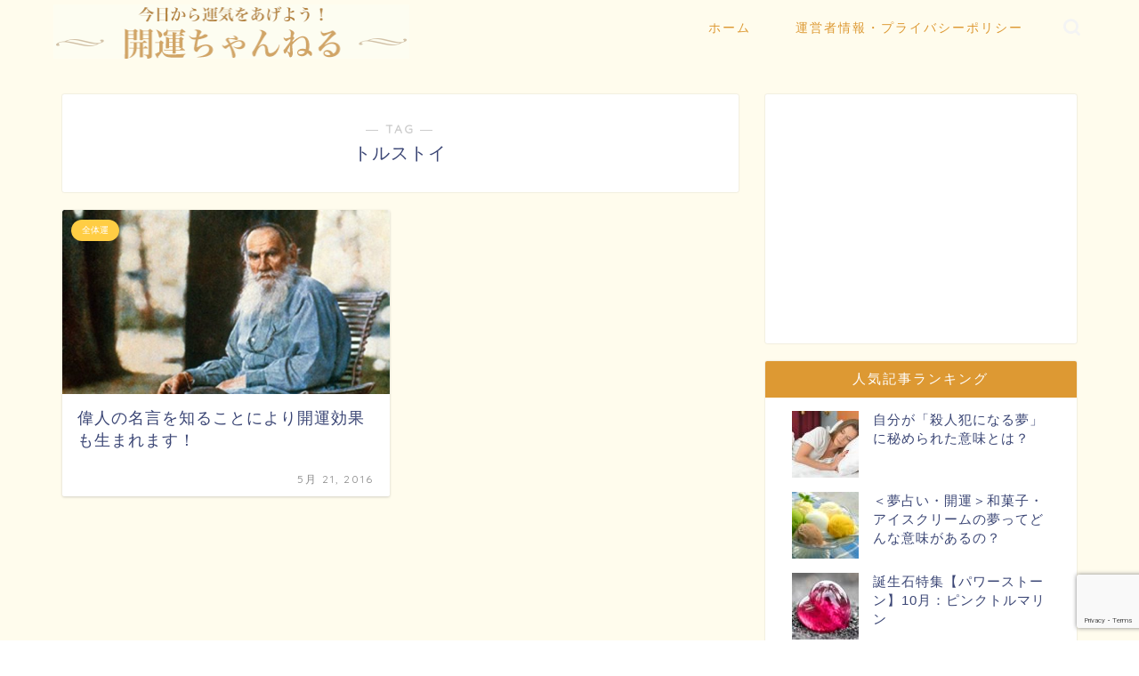

--- FILE ---
content_type: text/html; charset=UTF-8
request_url: https://kaiun-ch.com/tag/%E3%83%88%E3%83%AB%E3%82%B9%E3%83%88%E3%82%A4
body_size: 10342
content:
<!DOCTYPE html><html lang="ja"><head prefix="og: http://ogp.me/ns# fb: http://ogp.me/ns/fb# article: http://ogp.me/ns/article#"><meta charset="utf-8"><meta http-equiv="X-UA-Compatible" content="IE=edge"><meta name="viewport" content="width=device-width, initial-scale=1"><meta property="og:type" content="blog"><meta property="og:title" content="トルストイタグの記事一覧｜開運ちゃんねる ～運気向上・夢占い・パワースポット～"><meta property="og:url" content="https://kaiun-ch.com/tag/%e3%83%88%e3%83%ab%e3%82%b9%e3%83%88%e3%82%a4"><meta property="og:image" content="http://kaiun-ch.com/wp-content/uploads/2016/05/3tols1.jpg"><meta property="og:site_name" content="開運ちゃんねる ～運気向上・夢占い・パワースポット～"><meta property="fb:admins" content=""><meta name="twitter:card" content="summary"><script data-cfasync="false" id="ao_optimized_gfonts_config">WebFontConfig={google:{families:["Quicksand"] },classes:false, events:false, timeout:1500};</script><link rel="canonical" href="https://kaiun-ch.com"><link media="all" href="https://kaiun-ch.com/wp-content/cache/autoptimize/css/autoptimize_03cf9a5a6b1b59f067859e4a155ec8a5.css" rel="stylesheet"><title>トルストイ - 開運ちゃんねる ～運気向上・夢占い・パワースポット～</title><meta name="robots" content="max-image-preview:large" /><link rel="canonical" href="https://kaiun-ch.com/tag/%E3%83%88%E3%83%AB%E3%82%B9%E3%83%88%E3%82%A4" /><meta name="generator" content="All in One SEO (AIOSEO) 4.5.8" /> <script type="application/ld+json" class="aioseo-schema">{"@context":"https:\/\/schema.org","@graph":[{"@type":"BreadcrumbList","@id":"https:\/\/kaiun-ch.com\/tag\/%E3%83%88%E3%83%AB%E3%82%B9%E3%83%88%E3%82%A4#breadcrumblist","itemListElement":[{"@type":"ListItem","@id":"https:\/\/kaiun-ch.com\/#listItem","position":1,"name":"\u5bb6","item":"https:\/\/kaiun-ch.com\/","nextItem":"https:\/\/kaiun-ch.com\/tag\/%e3%83%88%e3%83%ab%e3%82%b9%e3%83%88%e3%82%a4#listItem"},{"@type":"ListItem","@id":"https:\/\/kaiun-ch.com\/tag\/%e3%83%88%e3%83%ab%e3%82%b9%e3%83%88%e3%82%a4#listItem","position":2,"name":"\u30c8\u30eb\u30b9\u30c8\u30a4","previousItem":"https:\/\/kaiun-ch.com\/#listItem"}]},{"@type":"CollectionPage","@id":"https:\/\/kaiun-ch.com\/tag\/%E3%83%88%E3%83%AB%E3%82%B9%E3%83%88%E3%82%A4#collectionpage","url":"https:\/\/kaiun-ch.com\/tag\/%E3%83%88%E3%83%AB%E3%82%B9%E3%83%88%E3%82%A4","name":"\u30c8\u30eb\u30b9\u30c8\u30a4 - \u958b\u904b\u3061\u3083\u3093\u306d\u308b \uff5e\u904b\u6c17\u5411\u4e0a\u30fb\u5922\u5360\u3044\u30fb\u30d1\u30ef\u30fc\u30b9\u30dd\u30c3\u30c8\uff5e","inLanguage":"ja","isPartOf":{"@id":"https:\/\/kaiun-ch.com\/#website"},"breadcrumb":{"@id":"https:\/\/kaiun-ch.com\/tag\/%E3%83%88%E3%83%AB%E3%82%B9%E3%83%88%E3%82%A4#breadcrumblist"}},{"@type":"Organization","@id":"https:\/\/kaiun-ch.com\/#organization","name":"\u958b\u904b\u3061\u3083\u3093\u306d\u308b \uff5e\u904b\u6c17\u5411\u4e0a\u30fb\u5922\u5360\u3044\u30fb\u30d1\u30ef\u30fc\u30b9\u30dd\u30c3\u30c8\uff5e","url":"https:\/\/kaiun-ch.com\/"},{"@type":"WebSite","@id":"https:\/\/kaiun-ch.com\/#website","url":"https:\/\/kaiun-ch.com\/","name":"\u958b\u904b\u3061\u3083\u3093\u306d\u308b \uff5e\u904b\u6c17\u5411\u4e0a\u30fb\u5922\u5360\u3044\u30fb\u30d1\u30ef\u30fc\u30b9\u30dd\u30c3\u30c8\uff5e","description":"\u4eca\u65e5\u304b\u3089\u904b\u6c17\u3092\u3042\u3052\u3088\u3046\uff01\u5922\u5360\u3044\u3001\u30e9\u30c3\u30ad\u30fc\u30a2\u30a4\u30c6\u30e0\u3001\u30d1\u30ef\u30fc\u30b9\u30dd\u30c3\u30c8\u3082\u7d39\u4ecb\u3002","inLanguage":"ja","publisher":{"@id":"https:\/\/kaiun-ch.com\/#organization"}}]}</script> <link rel='dns-prefetch' href='//secure.gravatar.com' /><link rel='dns-prefetch' href='//ajax.googleapis.com' /><link rel='dns-prefetch' href='//cdnjs.cloudflare.com' /><link rel='dns-prefetch' href='//stats.wp.com' /><link rel='dns-prefetch' href='//v0.wordpress.com' /><link rel='dns-prefetch' href='//c0.wp.com' /><link href='https://fonts.gstatic.com' crossorigin='anonymous' rel='preconnect' /><link href='https://ajax.googleapis.com' rel='preconnect' /><link href='https://fonts.googleapis.com' rel='preconnect' /><link rel="alternate" type="application/rss+xml" title="開運ちゃんねる ～運気向上・夢占い・パワースポット～ &raquo; フィード" href="https://kaiun-ch.com/feed" /><link rel="alternate" type="application/rss+xml" title="開運ちゃんねる ～運気向上・夢占い・パワースポット～ &raquo; コメントフィード" href="https://kaiun-ch.com/comments/feed" /><link rel="alternate" type="application/rss+xml" title="開運ちゃんねる ～運気向上・夢占い・パワースポット～ &raquo; トルストイ タグのフィード" href="https://kaiun-ch.com/tag/%e3%83%88%e3%83%ab%e3%82%b9%e3%83%88%e3%82%a4/feed" /> <!--noptimize--><script data-wpfc-render="false" id="kaiun-ready">
window.advanced_ads_ready=function(e,a){a=a||"complete";var d=function(e){return"interactive"===a?"loading"!==e:"complete"===e};d(document.readyState)?e():document.addEventListener("readystatechange",(function(a){d(a.target.readyState)&&e()}),{once:"interactive"===a})},window.advanced_ads_ready_queue=window.advanced_ads_ready_queue||[];		</script>
<!--/noptimize--><link rel='stylesheet' id='swiper-style-css' href='https://cdnjs.cloudflare.com/ajax/libs/Swiper/4.0.7/css/swiper.min.css?ver=6.4.7' type='text/css' media='all' /> <script type="application/json" id="wpp-json">{"sampling_active":0,"sampling_rate":100,"ajax_url":"https:\/\/kaiun-ch.com\/wp-json\/wordpress-popular-posts\/v1\/popular-posts","api_url":"https:\/\/kaiun-ch.com\/wp-json\/wordpress-popular-posts","ID":0,"token":"2cd9e334ef","lang":0,"debug":0}</script> <link rel="https://api.w.org/" href="https://kaiun-ch.com/wp-json/" /><link rel="alternate" type="application/json" href="https://kaiun-ch.com/wp-json/wp/v2/tags/1191" /><script type="text/javascript">window._wp_rp_static_base_url = 'https://wprp.sovrn.com/static/';
window._wp_rp_wp_ajax_url = "https://kaiun-ch.com/wp-admin/admin-ajax.php";
window._wp_rp_plugin_version = '3.6.4';
window._wp_rp_post_id = '7418';
window._wp_rp_num_rel_posts = '12';
window._wp_rp_thumbnails = true;
window._wp_rp_post_title = '%E5%81%89%E4%BA%BA%E3%81%AE%E5%90%8D%E8%A8%80%E3%82%92%E7%9F%A5%E3%82%8B%E3%81%93%E3%81%A8%E3%81%AB%E3%82%88%E3%82%8A%E9%96%8B%E9%81%8B%E5%8A%B9%E6%9E%9C%E3%82%82%E7%94%9F%E3%81%BE%E3%82%8C%E3%81%BE%E3%81%99%EF%BC%81';
window._wp_rp_post_tags = ['%E3%83%88%E3%83%AB%E3%82%B9%E3%83%88%E3%82%A4', '%E9%96%8B%E9%81%8B', '%E5%81%89%E4%BA%BA', '%E5%90%8D%E8%A8%80', '%E9%96%8B%E9%81%8B', '%E5%85%A8%E4%BD%93%E9%81%8B', 'span', 'a', '28'];
window._wp_rp_promoted_content = true;</script> <meta property="og:title" content="開運ちゃんねる ～運気向上・夢占い・パワースポット～" /><meta property="og:site_name" content="開運ちゃんねる ～運気向上・夢占い・パワースポット～" /><meta property="og:description" content="今日から運気をあげよう！夢占い、ラッキーアイテム、パワースポットも紹介。" /><meta property="og:type" content="blog" /><meta property="og:url" content="https://kaiun-ch.com" /> <script>(function (d, s, id) {
var js, fjs = d.getElementsByTagName(s)[0];
if (d.getElementById(id)) return;
js = d.createElement(s);
js.id = id;
js.src = "//connect.facebook.net/en_US/sdk.js#xfbml=1&version=v2.7";
fjs.parentNode.insertBefore(js, fjs);
}(document, 'script', 'facebook-jssdk'));</script>  <script  async src="https://pagead2.googlesyndication.com/pagead/js/adsbygoogle.js?client=ca-pub-4740850131318127" crossorigin="anonymous"></script><link rel="icon" href="https://kaiun-ch.com/wp-content/uploads/2020/01/favicon.ico" sizes="32x32" /><link rel="icon" href="https://kaiun-ch.com/wp-content/uploads/2020/01/favicon.ico" sizes="192x192" /><link rel="apple-touch-icon" href="https://kaiun-ch.com/wp-content/uploads/2020/01/favicon.ico" /><meta name="msapplication-TileImage" content="https://kaiun-ch.com/wp-content/uploads/2020/01/favicon.ico" />  <script>(function(w,d,s,l,i){w[l]=w[l]||[];w[l].push({'gtm.start':
new Date().getTime(),event:'gtm.js'});var f=d.getElementsByTagName(s)[0],
j=d.createElement(s),dl=l!='dataLayer'?'&l='+l:'';j.async=true;j.src=
'https://www.googletagmanager.com/gtm.js?id='+i+dl;f.parentNode.insertBefore(j,f);
})(window,document,'script','dataLayer','GTM-K5Q6FB4');</script>    <script async src="https://www.googletagmanager.com/gtag/js?id=UA-70753183-1"></script> <script>window.dataLayer = window.dataLayer || [];
function gtag(){dataLayer.push(arguments);}
gtag('js', new Date());
gtag('config', 'UA-70753183-1');</script> <meta name="google-site-verification" content="do2Y_e-20A2d4S777lPq8YS72sizlghMVuJPdRrKu8w" /><script data-cfasync="false" id="ao_optimized_gfonts_webfontloader">(function() {var wf = document.createElement('script');wf.src='https://ajax.googleapis.com/ajax/libs/webfont/1/webfont.js';wf.type='text/javascript';wf.async='true';var s=document.getElementsByTagName('script')[0];s.parentNode.insertBefore(wf, s);})();</script></head><body class="archive tag tag-1191 aa-prefix-kaiun-" id="nofont-style"><div id="wrapper"><div id="scroll-content" class="animate-off"><div id="header-box" class="tn_on header-box animate-off"><div id="header" class="header-type1 header animate-off"><div id="site-info" class="ef"> <span class="tn-logo-size"><a href='https://kaiun-ch.com/' title='開運ちゃんねる ～運気向上・夢占い・パワースポット～' rel='home'><noscript><img src='https://kaiun-ch.com/wp-content/uploads/2020/01/title.gif' alt='開運ちゃんねる ～運気向上・夢占い・パワースポット～'></noscript><img class="lazyload" src='data:image/svg+xml,%3Csvg%20xmlns=%22http://www.w3.org/2000/svg%22%20viewBox=%220%200%20210%20140%22%3E%3C/svg%3E' data-src='https://kaiun-ch.com/wp-content/uploads/2020/01/title.gif' alt='開運ちゃんねる ～運気向上・夢占い・パワースポット～'></a></span></div><div id="drawernav3" class="ef"><nav class="fixed-content ef"><ul class="menu-box"><li class="menu-item menu-item-type-custom menu-item-object-custom menu-item-home menu-item-28605"><a href="https://kaiun-ch.com">ホーム</a></li><li class="menu-item menu-item-type-custom menu-item-object-custom menu-item-28610"><a rel="privacy-policy" href="https://kaiun-ch.com/privacypolicy">運営者情報・プライバシーポリシー</a></li></ul></nav></div><div id="headmenu"> <span class="headsns tn_sns_off"> </span> <span class="headsearch tn_search_on"><form class="search-box" role="search" method="get" id="searchform" action="https://kaiun-ch.com/"> <input type="search" placeholder="" class="text search-text" value="" name="s" id="s"> <input type="submit" id="searchsubmit" value="&#xe931;"></form> </span></div></div></div><div class="clearfix"></div><div id="contents"><main id="main-contents" class="main-contents article_style1 animate-off" itemscope itemtype="https://schema.org/Blog"><section class="cps-post-box hentry"><header class="archive-post-header"> <span class="archive-title-sub ef">― TAG ―</span><h1 class="archive-title entry-title" itemprop="headline">トルストイ</h1><div class="cps-post-meta vcard"> <span class="writer fn" itemprop="author" itemscope itemtype="https://schema.org/Person"><span itemprop="name">kaiun</span></span></div></header></section><section class="entry-content archive-box"><div class="toppost-list-box-simple"><div class="post-list-mag"><article class="post-list-item" itemscope itemtype="https://schema.org/BlogPosting"> <a class="post-list-link" rel="bookmark" href="https://kaiun-ch.com/7418" itemprop='mainEntityOfPage'><div class="post-list-inner"><div class="post-list-thumb" itemprop="image" itemscope itemtype="https://schema.org/ImageObject"> <img src="https://kaiun-ch.com/wp-content/uploads/2016/05/fb48c3087594302ea347eabc64db4ff6-640x360.jpg" class="attachment-small_size size-small_size wp-post-image" alt="" width ="368" height ="207" decoding="async" fetchpriority="high" /><meta itemprop="url" content="https://kaiun-ch.com/wp-content/uploads/2016/05/fb48c3087594302ea347eabc64db4ff6-640x360.jpg"><meta itemprop="width" content="640"><meta itemprop="height" content="360"></div><div class="post-list-meta vcard"> <span class="post-list-cat category-%e5%85%a8%e4%bd%93%e9%81%8b" style="background-color:!important;" itemprop="keywords">全体運</span><h2 class="post-list-title entry-title" itemprop="headline">偉人の名言を知ることにより開運効果も生まれます！</h2> <span class="post-list-date date updated ef" itemprop="datePublished dateModified" datetime="2016-05-21" content="2016-05-21">5月 21, 2016</span> <span class="writer fn" itemprop="author" itemscope itemtype="https://schema.org/Person"><span itemprop="name">kaiun</span></span><div class="post-list-publisher" itemprop="publisher" itemscope itemtype="https://schema.org/Organization"> <span itemprop="logo" itemscope itemtype="https://schema.org/ImageObject"> <span itemprop="url">https://kaiun-ch.com/wp-content/uploads/2020/01/title.gif</span> </span> <span itemprop="name">開運ちゃんねる ～運気向上・夢占い・パワースポット～</span></div></div></div> </a></article><section class="pager-top"></section></div></div></section></main><div id="sidebar" class="sideber sidebar_style6 animate-off" role="complementary" itemscope itemtype="https://schema.org/WPSideBar"><div class="widget kaiun-widget"><script async src="//pagead2.googlesyndication.com/pagead/js/adsbygoogle.js?client=ca-pub-4740850131318127" crossorigin="anonymous"></script><ins class="adsbygoogle" style="display:block;" data-ad-client="ca-pub-4740850131318127" 
data-ad-slot="7935458827" 
data-ad-format="auto"></ins> <script>(adsbygoogle = window.adsbygoogle || []).push({});</script> </div><div id="wpp-7" class="widget popular-posts"><div class="widgettitle ef">人気記事ランキング</div><ul class="wpp-list wpp-list-with-thumbnails"><li> <a href="https://kaiun-ch.com/6887" target="_self"><noscript><img src="https://kaiun-ch.com/wp-content/uploads/wordpress-popular-posts/6887-featured-75x75.jpg" width="75" height="75" alt="" class="wpp-thumbnail wpp_featured wpp_cached_thumb" decoding="async" loading="lazy"></noscript><img src='data:image/svg+xml,%3Csvg%20xmlns=%22http://www.w3.org/2000/svg%22%20viewBox=%220%200%2075%2075%22%3E%3C/svg%3E' data-src="https://kaiun-ch.com/wp-content/uploads/wordpress-popular-posts/6887-featured-75x75.jpg" width="75" height="75" alt="" class="lazyload wpp-thumbnail wpp_featured wpp_cached_thumb" decoding="async" loading="lazy"></a> <a href="https://kaiun-ch.com/6887" class="wpp-post-title" target="_self">自分が「殺人犯になる夢」に秘められた意味とは？</a></li><li> <a href="https://kaiun-ch.com/9798" target="_self"><noscript><img src="https://kaiun-ch.com/wp-content/uploads/wordpress-popular-posts/9798-featured-75x75.jpg" srcset="https://kaiun-ch.com/wp-content/uploads/wordpress-popular-posts/9798-featured-75x75.jpg, https://kaiun-ch.com/wp-content/uploads/wordpress-popular-posts/9798-featured-75x75@1.5x.jpg 1.5x, https://kaiun-ch.com/wp-content/uploads/wordpress-popular-posts/9798-featured-75x75@2x.jpg 2x, https://kaiun-ch.com/wp-content/uploads/wordpress-popular-posts/9798-featured-75x75@2.5x.jpg 2.5x, https://kaiun-ch.com/wp-content/uploads/wordpress-popular-posts/9798-featured-75x75@3x.jpg 3x" width="75" height="75" alt="" class="wpp-thumbnail wpp_featured wpp_cached_thumb" decoding="async" loading="lazy"></noscript><img src='data:image/svg+xml,%3Csvg%20xmlns=%22http://www.w3.org/2000/svg%22%20viewBox=%220%200%2075%2075%22%3E%3C/svg%3E' data-src="https://kaiun-ch.com/wp-content/uploads/wordpress-popular-posts/9798-featured-75x75.jpg" data-srcset="https://kaiun-ch.com/wp-content/uploads/wordpress-popular-posts/9798-featured-75x75.jpg, https://kaiun-ch.com/wp-content/uploads/wordpress-popular-posts/9798-featured-75x75@1.5x.jpg 1.5x, https://kaiun-ch.com/wp-content/uploads/wordpress-popular-posts/9798-featured-75x75@2x.jpg 2x, https://kaiun-ch.com/wp-content/uploads/wordpress-popular-posts/9798-featured-75x75@2.5x.jpg 2.5x, https://kaiun-ch.com/wp-content/uploads/wordpress-popular-posts/9798-featured-75x75@3x.jpg 3x" width="75" height="75" alt="" class="lazyload wpp-thumbnail wpp_featured wpp_cached_thumb" decoding="async" loading="lazy"></a> <a href="https://kaiun-ch.com/9798" class="wpp-post-title" target="_self">＜夢占い・開運＞和菓子・アイスクリームの夢ってどんな意味があるの？</a></li><li> <a href="https://kaiun-ch.com/682" target="_self"><noscript><img src="https://kaiun-ch.com/wp-content/uploads/wordpress-popular-posts/682-featured-75x75.jpg" srcset="https://kaiun-ch.com/wp-content/uploads/wordpress-popular-posts/682-featured-75x75.jpg, https://kaiun-ch.com/wp-content/uploads/wordpress-popular-posts/682-featured-75x75@1.5x.jpg 1.5x, https://kaiun-ch.com/wp-content/uploads/wordpress-popular-posts/682-featured-75x75@2x.jpg 2x, https://kaiun-ch.com/wp-content/uploads/wordpress-popular-posts/682-featured-75x75@2.5x.jpg 2.5x, https://kaiun-ch.com/wp-content/uploads/wordpress-popular-posts/682-featured-75x75@3x.jpg 3x" width="75" height="75" alt="" class="wpp-thumbnail wpp_featured wpp_cached_thumb" decoding="async" loading="lazy"></noscript><img src='data:image/svg+xml,%3Csvg%20xmlns=%22http://www.w3.org/2000/svg%22%20viewBox=%220%200%2075%2075%22%3E%3C/svg%3E' data-src="https://kaiun-ch.com/wp-content/uploads/wordpress-popular-posts/682-featured-75x75.jpg" data-srcset="https://kaiun-ch.com/wp-content/uploads/wordpress-popular-posts/682-featured-75x75.jpg, https://kaiun-ch.com/wp-content/uploads/wordpress-popular-posts/682-featured-75x75@1.5x.jpg 1.5x, https://kaiun-ch.com/wp-content/uploads/wordpress-popular-posts/682-featured-75x75@2x.jpg 2x, https://kaiun-ch.com/wp-content/uploads/wordpress-popular-posts/682-featured-75x75@2.5x.jpg 2.5x, https://kaiun-ch.com/wp-content/uploads/wordpress-popular-posts/682-featured-75x75@3x.jpg 3x" width="75" height="75" alt="" class="lazyload wpp-thumbnail wpp_featured wpp_cached_thumb" decoding="async" loading="lazy"></a> <a href="https://kaiun-ch.com/682" class="wpp-post-title" target="_self">誕生石特集【パワーストーン】10月：ピンクトルマリン</a></li><li> <a href="https://kaiun-ch.com/11935" target="_self"><noscript><img src="https://kaiun-ch.com/wp-content/uploads/wordpress-popular-posts/11935-featured-75x75.jpg" srcset="https://kaiun-ch.com/wp-content/uploads/wordpress-popular-posts/11935-featured-75x75.jpg, https://kaiun-ch.com/wp-content/uploads/wordpress-popular-posts/11935-featured-75x75@1.5x.jpg 1.5x, https://kaiun-ch.com/wp-content/uploads/wordpress-popular-posts/11935-featured-75x75@2x.jpg 2x, https://kaiun-ch.com/wp-content/uploads/wordpress-popular-posts/11935-featured-75x75@2.5x.jpg 2.5x, https://kaiun-ch.com/wp-content/uploads/wordpress-popular-posts/11935-featured-75x75@3x.jpg 3x" width="75" height="75" alt="" class="wpp-thumbnail wpp_featured wpp_cached_thumb" decoding="async" loading="lazy"></noscript><img src='data:image/svg+xml,%3Csvg%20xmlns=%22http://www.w3.org/2000/svg%22%20viewBox=%220%200%2075%2075%22%3E%3C/svg%3E' data-src="https://kaiun-ch.com/wp-content/uploads/wordpress-popular-posts/11935-featured-75x75.jpg" data-srcset="https://kaiun-ch.com/wp-content/uploads/wordpress-popular-posts/11935-featured-75x75.jpg, https://kaiun-ch.com/wp-content/uploads/wordpress-popular-posts/11935-featured-75x75@1.5x.jpg 1.5x, https://kaiun-ch.com/wp-content/uploads/wordpress-popular-posts/11935-featured-75x75@2x.jpg 2x, https://kaiun-ch.com/wp-content/uploads/wordpress-popular-posts/11935-featured-75x75@2.5x.jpg 2.5x, https://kaiun-ch.com/wp-content/uploads/wordpress-popular-posts/11935-featured-75x75@3x.jpg 3x" width="75" height="75" alt="" class="lazyload wpp-thumbnail wpp_featured wpp_cached_thumb" decoding="async" loading="lazy"></a> <a href="https://kaiun-ch.com/11935" class="wpp-post-title" target="_self">【夢占い・全体運】カラスが出て来る夢の意味とは？【警告夢】</a></li><li> <a href="https://kaiun-ch.com/4489" target="_self"><noscript><img src="https://kaiun-ch.com/wp-content/uploads/wordpress-popular-posts/4489-featured-75x75.jpg" width="75" height="75" alt="" class="wpp-thumbnail wpp_featured wpp_cached_thumb" decoding="async" loading="lazy"></noscript><img src='data:image/svg+xml,%3Csvg%20xmlns=%22http://www.w3.org/2000/svg%22%20viewBox=%220%200%2075%2075%22%3E%3C/svg%3E' data-src="https://kaiun-ch.com/wp-content/uploads/wordpress-popular-posts/4489-featured-75x75.jpg" width="75" height="75" alt="" class="lazyload wpp-thumbnail wpp_featured wpp_cached_thumb" decoding="async" loading="lazy"></a> <a href="https://kaiun-ch.com/4489" class="wpp-post-title" target="_self">【パワースポット】足腰の神さまに健康祈願【埼玉県,飯能市,子ノ権現】</a></li><li> <a href="https://kaiun-ch.com/12147" target="_self"><noscript><img src="https://kaiun-ch.com/wp-content/uploads/wordpress-popular-posts/12147-featured-75x75.jpg" width="75" height="75" alt="" class="wpp-thumbnail wpp_featured wpp_cached_thumb" decoding="async" loading="lazy"></noscript><img src='data:image/svg+xml,%3Csvg%20xmlns=%22http://www.w3.org/2000/svg%22%20viewBox=%220%200%2075%2075%22%3E%3C/svg%3E' data-src="https://kaiun-ch.com/wp-content/uploads/wordpress-popular-posts/12147-featured-75x75.jpg" width="75" height="75" alt="" class="lazyload wpp-thumbnail wpp_featured wpp_cached_thumb" decoding="async" loading="lazy"></a> <a href="https://kaiun-ch.com/12147" class="wpp-post-title" target="_self">【風水・運気ダウン】幸せを遠ざける溜まった「紙類」に要注意！</a></li><li> <a href="https://kaiun-ch.com/6751" target="_self"><noscript><img src="https://kaiun-ch.com/wp-content/uploads/wordpress-popular-posts/6751-featured-75x75.jpg" width="75" height="75" alt="" class="wpp-thumbnail wpp_featured wpp_cached_thumb" decoding="async" loading="lazy"></noscript><img src='data:image/svg+xml,%3Csvg%20xmlns=%22http://www.w3.org/2000/svg%22%20viewBox=%220%200%2075%2075%22%3E%3C/svg%3E' data-src="https://kaiun-ch.com/wp-content/uploads/wordpress-popular-posts/6751-featured-75x75.jpg" width="75" height="75" alt="" class="lazyload wpp-thumbnail wpp_featured wpp_cached_thumb" decoding="async" loading="lazy"></a> <a href="https://kaiun-ch.com/6751" class="wpp-post-title" target="_self">誰にも知られずさりげなく開運♡幸運を呼ぶラッキーチャーム5選</a></li><li> <a href="https://kaiun-ch.com/14144" target="_self"><noscript><img src="https://kaiun-ch.com/wp-content/uploads/wordpress-popular-posts/14144-featured-75x75.jpg" srcset="https://kaiun-ch.com/wp-content/uploads/wordpress-popular-posts/14144-featured-75x75.jpg, https://kaiun-ch.com/wp-content/uploads/wordpress-popular-posts/14144-featured-75x75@1.5x.jpg 1.5x, https://kaiun-ch.com/wp-content/uploads/wordpress-popular-posts/14144-featured-75x75@2x.jpg 2x, https://kaiun-ch.com/wp-content/uploads/wordpress-popular-posts/14144-featured-75x75@2.5x.jpg 2.5x, https://kaiun-ch.com/wp-content/uploads/wordpress-popular-posts/14144-featured-75x75@3x.jpg 3x" width="75" height="75" alt="" class="wpp-thumbnail wpp_featured wpp_cached_thumb" decoding="async" loading="lazy"></noscript><img src='data:image/svg+xml,%3Csvg%20xmlns=%22http://www.w3.org/2000/svg%22%20viewBox=%220%200%2075%2075%22%3E%3C/svg%3E' data-src="https://kaiun-ch.com/wp-content/uploads/wordpress-popular-posts/14144-featured-75x75.jpg" data-srcset="https://kaiun-ch.com/wp-content/uploads/wordpress-popular-posts/14144-featured-75x75.jpg, https://kaiun-ch.com/wp-content/uploads/wordpress-popular-posts/14144-featured-75x75@1.5x.jpg 1.5x, https://kaiun-ch.com/wp-content/uploads/wordpress-popular-posts/14144-featured-75x75@2x.jpg 2x, https://kaiun-ch.com/wp-content/uploads/wordpress-popular-posts/14144-featured-75x75@2.5x.jpg 2.5x, https://kaiun-ch.com/wp-content/uploads/wordpress-popular-posts/14144-featured-75x75@3x.jpg 3x" width="75" height="75" alt="" class="lazyload wpp-thumbnail wpp_featured wpp_cached_thumb" decoding="async" loading="lazy"></a> <a href="https://kaiun-ch.com/14144" class="wpp-post-title" target="_self">【手相の作り方】強運は自分で作ることが出来る？！【開運】</a></li><li> <a href="https://kaiun-ch.com/28332" target="_self"><noscript><img src="https://kaiun-ch.com/wp-content/uploads/wordpress-popular-posts/28332-featured-75x75.jpeg" width="75" height="75" alt="今の周りの状況が投影？『ネット・網』にまつわる夢の意味" class="wpp-thumbnail wpp_featured wpp_cached_thumb" decoding="async" loading="lazy"></noscript><img src='data:image/svg+xml,%3Csvg%20xmlns=%22http://www.w3.org/2000/svg%22%20viewBox=%220%200%2075%2075%22%3E%3C/svg%3E' data-src="https://kaiun-ch.com/wp-content/uploads/wordpress-popular-posts/28332-featured-75x75.jpeg" width="75" height="75" alt="今の周りの状況が投影？『ネット・網』にまつわる夢の意味" class="lazyload wpp-thumbnail wpp_featured wpp_cached_thumb" decoding="async" loading="lazy"></a> <a href="https://kaiun-ch.com/28332" class="wpp-post-title" target="_self">今の周りの状況が投影？『ネット・網』にまつわる夢の意味</a></li><li> <a href="https://kaiun-ch.com/8000" target="_self"><noscript><img src="https://kaiun-ch.com/wp-content/uploads/wordpress-popular-posts/8000-featured-75x75.jpg" width="75" height="75" alt="" class="wpp-thumbnail wpp_featured wpp_cached_thumb" decoding="async" loading="lazy"></noscript><img src='data:image/svg+xml,%3Csvg%20xmlns=%22http://www.w3.org/2000/svg%22%20viewBox=%220%200%2075%2075%22%3E%3C/svg%3E' data-src="https://kaiun-ch.com/wp-content/uploads/wordpress-popular-posts/8000-featured-75x75.jpg" width="75" height="75" alt="" class="lazyload wpp-thumbnail wpp_featured wpp_cached_thumb" decoding="async" loading="lazy"></a> <a href="https://kaiun-ch.com/8000" class="wpp-post-title" target="_self">世界中で幸運の鳥と言われる「フクロウ」はなぜ縁起がいいのでしょうか</a></li></ul></div><div class="widget kaiun-widget"><script async src="//pagead2.googlesyndication.com/pagead/js/adsbygoogle.js?client=ca-pub-4740850131318127" crossorigin="anonymous"></script><ins class="adsbygoogle" style="display:block;" data-ad-client="ca-pub-4740850131318127" 
data-ad-slot="2034844008" 
data-ad-format="link"></ins> <script>(adsbygoogle = window.adsbygoogle || []).push({});</script> </div><div id="categories-8" class="widget widget_categories"><div class="widgettitle ef">カテゴリー</div><ul><li class="cat-item cat-item-258"><a href="https://kaiun-ch.com/category/%e5%8e%84%e9%99%a4%e3%81%91">厄除け</a></li><li class="cat-item cat-item-384"><a href="https://kaiun-ch.com/category/%e7%99%92%e3%82%84%e3%81%97">癒やし</a></li><li class="cat-item cat-item-798"><a href="https://kaiun-ch.com/category/%e9%95%b7%e5%af%bf">長寿</a></li><li class="cat-item cat-item-822"><a href="https://kaiun-ch.com/category/%e5%8b%95%e7%89%a9">動物</a></li><li class="cat-item cat-item-987"><a href="https://kaiun-ch.com/category/%e3%81%93%e3%81%a8%e3%82%8f%e3%81%96">ことわざ</a></li><li class="cat-item cat-item-1051"><a href="https://kaiun-ch.com/category/%e3%81%8a%e8%8f%93%e5%ad%90">お菓子</a></li><li class="cat-item cat-item-1052"><a href="https://kaiun-ch.com/category/%e7%b8%81%e8%b5%b7">縁起</a></li><li class="cat-item cat-item-1062"><a href="https://kaiun-ch.com/category/%e3%83%97%e3%83%ac%e3%82%bc%e3%83%b3%e3%83%88">プレゼント</a></li><li class="cat-item cat-item-1111"><a href="https://kaiun-ch.com/category/%e3%83%a2%e3%83%81%e3%83%bc%e3%83%95">モチーフ</a></li><li class="cat-item cat-item-1475"><a href="https://kaiun-ch.com/category/%e5%8d%a0%e3%81%84">占い</a></li><li class="cat-item cat-item-1541"><a href="https://kaiun-ch.com/category/fortune">運気</a><ul class='children'><li class="cat-item cat-item-72"><a href="https://kaiun-ch.com/category/fortune/%e3%81%8f%e3%81%98%e9%81%8b">くじ運</a></li><li class="cat-item cat-item-74"><a href="https://kaiun-ch.com/category/fortune/%e4%ba%ba%e6%b0%97%e9%81%8b">人気運</a></li><li class="cat-item cat-item-106"><a href="https://kaiun-ch.com/category/fortune/%e4%bb%95%e4%ba%8b%e9%81%8b">仕事運</a></li><li class="cat-item cat-item-2"><a href="https://kaiun-ch.com/category/fortune/%e5%81%a5%e5%ba%b7%e9%81%8b">健康運</a></li><li class="cat-item cat-item-70"><a href="https://kaiun-ch.com/category/fortune/%e5%85%a8%e4%bd%93%e9%81%8b">全体運</a></li><li class="cat-item cat-item-76"><a href="https://kaiun-ch.com/category/fortune/%e5%87%ba%e4%b8%96%e9%81%8b">出世運</a></li><li class="cat-item cat-item-73"><a href="https://kaiun-ch.com/category/fortune/%e5%8b%9d%e8%b2%a0%e9%81%8b">勝負運</a></li><li class="cat-item cat-item-75"><a href="https://kaiun-ch.com/category/fortune/%e5%95%86%e5%a3%b2%e9%81%8b">商売運</a></li><li class="cat-item cat-item-77"><a href="https://kaiun-ch.com/category/fortune/%e5%ad%a6%e6%a5%ad%e9%81%8b">学業運</a></li><li class="cat-item cat-item-20"><a href="https://kaiun-ch.com/category/fortune/%e5%ae%b6%e5%ba%ad%e9%81%8b">家庭運</a></li><li class="cat-item cat-item-61"><a href="https://kaiun-ch.com/category/fortune/%e5%af%be%e4%ba%ba%e9%81%8b">対人運</a></li><li class="cat-item cat-item-33"><a href="https://kaiun-ch.com/category/fortune/%e6%81%8b%e6%84%9b%e9%81%8b%e3%83%bb%e7%b5%90%e5%a9%9a%e9%81%8b">恋愛運・結婚運</a></li><li class="cat-item cat-item-884"><a href="https://kaiun-ch.com/category/fortune/%e6%88%90%e5%8a%9f%e9%81%8b">成功運</a></li><li class="cat-item cat-item-828"><a href="https://kaiun-ch.com/category/fortune/%e7%a4%be%e4%ba%a4%e9%81%8b">社交運</a></li><li class="cat-item cat-item-7"><a href="https://kaiun-ch.com/category/fortune/%e9%87%91%e9%81%8b">金運</a></li><li class="cat-item cat-item-17"><a href="https://kaiun-ch.com/category/fortune/%e9%96%8b%e9%81%8b">開運</a></li></ul></li><li class="cat-item cat-item-1"><a href="https://kaiun-ch.com/category/prefectures">都道府県</a><ul class='children'><li class="cat-item cat-item-148"><a href="https://kaiun-ch.com/category/prefectures/%e4%b8%89%e9%87%8d%e7%9c%8c">三重県</a></li><li class="cat-item cat-item-154"><a href="https://kaiun-ch.com/category/prefectures/%e4%ba%ac%e9%83%bd%e5%ba%9c">京都府</a></li><li class="cat-item cat-item-246"><a href="https://kaiun-ch.com/category/prefectures/%e4%bd%90%e8%b3%80%e7%9c%8c">佐賀県</a></li><li class="cat-item cat-item-175"><a href="https://kaiun-ch.com/category/prefectures/%e5%85%b5%e5%ba%ab%e7%9c%8c">兵庫県</a></li><li class="cat-item cat-item-781"><a href="https://kaiun-ch.com/category/prefectures/%e5%8c%97%e6%b5%b7%e9%81%93">北海道</a></li><li class="cat-item cat-item-195"><a href="https://kaiun-ch.com/category/prefectures/%e5%8d%83%e8%91%89%e7%9c%8c">千葉県</a></li><li class="cat-item cat-item-853"><a href="https://kaiun-ch.com/category/prefectures/%e5%92%8c%e6%ad%8c%e5%b1%b1%e7%9c%8c">和歌山県</a></li><li class="cat-item cat-item-206"><a href="https://kaiun-ch.com/category/prefectures/%e5%9f%bc%e7%8e%89%e7%9c%8c">埼玉県</a></li><li class="cat-item cat-item-165"><a href="https://kaiun-ch.com/category/prefectures/%e5%a4%a7%e5%88%86%e7%9c%8c">大分県</a></li><li class="cat-item cat-item-261"><a href="https://kaiun-ch.com/category/prefectures/%e5%a4%a7%e9%98%aa%e5%ba%9c">大阪府</a></li><li class="cat-item cat-item-174"><a href="https://kaiun-ch.com/category/prefectures/%e5%a5%88%e8%89%af%e7%9c%8c">奈良県</a></li><li class="cat-item cat-item-377"><a href="https://kaiun-ch.com/category/prefectures/%e5%ae%ae%e5%9f%8e%e7%9c%8c">宮城県</a></li><li class="cat-item cat-item-447"><a href="https://kaiun-ch.com/category/prefectures/%e5%ae%ae%e5%b4%8e%e7%9c%8c">宮崎県</a></li><li class="cat-item cat-item-252"><a href="https://kaiun-ch.com/category/prefectures/%e5%af%8c%e5%b1%b1%e7%9c%8c">富山県</a></li><li class="cat-item cat-item-179"><a href="https://kaiun-ch.com/category/prefectures/%e5%b1%b1%e5%8f%a3%e7%9c%8c">山口県</a></li><li class="cat-item cat-item-187"><a href="https://kaiun-ch.com/category/prefectures/%e5%b1%b1%e5%bd%a2%e7%9c%8c">山形県</a></li><li class="cat-item cat-item-213"><a href="https://kaiun-ch.com/category/prefectures/%e5%b1%b1%e6%a2%a8%e7%9c%8c">山梨県</a></li><li class="cat-item cat-item-144"><a href="https://kaiun-ch.com/category/prefectures/%e5%b2%90%e9%98%9c%e7%9c%8c">岐阜県</a></li><li class="cat-item cat-item-306"><a href="https://kaiun-ch.com/category/prefectures/%e5%b2%a1%e5%b1%b1%e7%9c%8c">岡山県</a></li><li class="cat-item cat-item-231"><a href="https://kaiun-ch.com/category/prefectures/%e5%b2%a9%e6%89%8b%e7%9c%8c">岩手県</a></li><li class="cat-item cat-item-181"><a href="https://kaiun-ch.com/category/prefectures/%e5%b3%b6%e6%a0%b9%e7%9c%8c">島根県</a></li><li class="cat-item cat-item-180"><a href="https://kaiun-ch.com/category/prefectures/%e5%ba%83%e5%b3%b6%e7%9c%8c">広島県</a></li><li class="cat-item cat-item-342"><a href="https://kaiun-ch.com/category/prefectures/%e5%be%b3%e5%b3%b6%e7%9c%8c">徳島県</a></li><li class="cat-item cat-item-432"><a href="https://kaiun-ch.com/category/prefectures/%e6%84%9b%e5%aa%9b%e7%9c%8c">愛媛県</a></li><li class="cat-item cat-item-147"><a href="https://kaiun-ch.com/category/prefectures/%e6%84%9b%e7%9f%a5%e7%9c%8c">愛知県</a></li><li class="cat-item cat-item-191"><a href="https://kaiun-ch.com/category/prefectures/%e6%96%b0%e6%bd%9f%e7%9c%8c">新潟県</a></li><li class="cat-item cat-item-199"><a href="https://kaiun-ch.com/category/prefectures/%e6%9d%b1%e4%ba%ac%e9%83%bd">東京都</a></li><li class="cat-item cat-item-227"><a href="https://kaiun-ch.com/category/prefectures/%e6%a0%83%e6%9c%a8%e7%9c%8c">栃木県</a></li><li class="cat-item cat-item-879"><a href="https://kaiun-ch.com/category/prefectures/%e6%b2%96%e7%b8%84%e7%9c%8c">沖縄県</a></li><li class="cat-item cat-item-149"><a href="https://kaiun-ch.com/category/prefectures/%e6%bb%8b%e8%b3%80%e7%9c%8c">滋賀県</a></li><li class="cat-item cat-item-368"><a href="https://kaiun-ch.com/category/prefectures/%e7%86%8a%e6%9c%ac%e7%9c%8c">熊本県</a></li><li class="cat-item cat-item-233"><a href="https://kaiun-ch.com/category/prefectures/%e7%9f%b3%e5%b7%9d%e7%9c%8c">石川県</a></li><li class="cat-item cat-item-170"><a href="https://kaiun-ch.com/category/prefectures/%e7%a5%9e%e5%a5%88%e5%b7%9d%e7%9c%8c">神奈川県</a></li><li class="cat-item cat-item-467"><a href="https://kaiun-ch.com/category/prefectures/%e7%a6%8f%e4%ba%95%e7%9c%8c">福井県</a></li><li class="cat-item cat-item-410"><a href="https://kaiun-ch.com/category/prefectures/%e7%a6%8f%e5%b2%a1%e7%9c%8c">福岡県</a></li><li class="cat-item cat-item-218"><a href="https://kaiun-ch.com/category/prefectures/%e7%a6%8f%e5%b3%b6%e7%9c%8c">福島県</a></li><li class="cat-item cat-item-387"><a href="https://kaiun-ch.com/category/prefectures/%e7%a7%8b%e7%94%b0%e7%9c%8c">秋田県</a></li><li class="cat-item cat-item-223"><a href="https://kaiun-ch.com/category/prefectures/%e7%be%a4%e9%a6%ac%e7%9c%8c">群馬県</a></li><li class="cat-item cat-item-279"><a href="https://kaiun-ch.com/category/prefectures/%e8%8c%a8%e5%9f%8e%e7%9c%8c">茨城県</a></li><li class="cat-item cat-item-161"><a href="https://kaiun-ch.com/category/prefectures/%e9%95%b7%e5%b4%8e%e7%9c%8c">長崎県</a></li><li class="cat-item cat-item-274"><a href="https://kaiun-ch.com/category/prefectures/%e9%95%b7%e9%87%8e%e7%9c%8c">長野県</a></li><li class="cat-item cat-item-238"><a href="https://kaiun-ch.com/category/prefectures/%e9%9d%92%e6%a3%ae%e7%9c%8c">青森県</a></li><li class="cat-item cat-item-323"><a href="https://kaiun-ch.com/category/prefectures/%e9%9d%99%e5%b2%a1%e7%9c%8c">静岡県</a></li><li class="cat-item cat-item-292"><a href="https://kaiun-ch.com/category/prefectures/%e9%a6%99%e5%b7%9d%e7%9c%8c">香川県</a></li><li class="cat-item cat-item-436"><a href="https://kaiun-ch.com/category/prefectures/%e9%ab%98%e7%9f%a5%e7%9c%8c">高知県</a></li><li class="cat-item cat-item-158"><a href="https://kaiun-ch.com/category/prefectures/%e9%b3%a5%e5%8f%96%e7%9c%8c">鳥取県</a></li><li class="cat-item cat-item-307"><a href="https://kaiun-ch.com/category/prefectures/%e9%b9%bf%e5%85%90%e5%b3%b6%e7%9c%8c">鹿児島県</a></li></ul></li></ul></div><div id="search-7" class="widget widget_search"><div class="widgettitle ef">開運方法・夢占い・パワースポットを検索！！</div><form class="search-box" role="search" method="get" id="searchform" action="https://kaiun-ch.com/"> <input type="search" placeholder="" class="text search-text" value="" name="s" id="s"> <input type="submit" id="searchsubmit" value="&#xe931;"></form></div><div id="categories-8" class="widget widget_categories"><div class="widgettitle ef">カテゴリー</div><ul><li class="cat-item cat-item-258"><a href="https://kaiun-ch.com/category/%e5%8e%84%e9%99%a4%e3%81%91">厄除け</a></li><li class="cat-item cat-item-384"><a href="https://kaiun-ch.com/category/%e7%99%92%e3%82%84%e3%81%97">癒やし</a></li><li class="cat-item cat-item-798"><a href="https://kaiun-ch.com/category/%e9%95%b7%e5%af%bf">長寿</a></li><li class="cat-item cat-item-822"><a href="https://kaiun-ch.com/category/%e5%8b%95%e7%89%a9">動物</a></li><li class="cat-item cat-item-987"><a href="https://kaiun-ch.com/category/%e3%81%93%e3%81%a8%e3%82%8f%e3%81%96">ことわざ</a></li><li class="cat-item cat-item-1051"><a href="https://kaiun-ch.com/category/%e3%81%8a%e8%8f%93%e5%ad%90">お菓子</a></li><li class="cat-item cat-item-1052"><a href="https://kaiun-ch.com/category/%e7%b8%81%e8%b5%b7">縁起</a></li><li class="cat-item cat-item-1062"><a href="https://kaiun-ch.com/category/%e3%83%97%e3%83%ac%e3%82%bc%e3%83%b3%e3%83%88">プレゼント</a></li><li class="cat-item cat-item-1111"><a href="https://kaiun-ch.com/category/%e3%83%a2%e3%83%81%e3%83%bc%e3%83%95">モチーフ</a></li><li class="cat-item cat-item-1475"><a href="https://kaiun-ch.com/category/%e5%8d%a0%e3%81%84">占い</a></li><li class="cat-item cat-item-1541"><a href="https://kaiun-ch.com/category/fortune">運気</a><ul class='children'><li class="cat-item cat-item-72"><a href="https://kaiun-ch.com/category/fortune/%e3%81%8f%e3%81%98%e9%81%8b">くじ運</a></li><li class="cat-item cat-item-74"><a href="https://kaiun-ch.com/category/fortune/%e4%ba%ba%e6%b0%97%e9%81%8b">人気運</a></li><li class="cat-item cat-item-106"><a href="https://kaiun-ch.com/category/fortune/%e4%bb%95%e4%ba%8b%e9%81%8b">仕事運</a></li><li class="cat-item cat-item-2"><a href="https://kaiun-ch.com/category/fortune/%e5%81%a5%e5%ba%b7%e9%81%8b">健康運</a></li><li class="cat-item cat-item-70"><a href="https://kaiun-ch.com/category/fortune/%e5%85%a8%e4%bd%93%e9%81%8b">全体運</a></li><li class="cat-item cat-item-76"><a href="https://kaiun-ch.com/category/fortune/%e5%87%ba%e4%b8%96%e9%81%8b">出世運</a></li><li class="cat-item cat-item-73"><a href="https://kaiun-ch.com/category/fortune/%e5%8b%9d%e8%b2%a0%e9%81%8b">勝負運</a></li><li class="cat-item cat-item-75"><a href="https://kaiun-ch.com/category/fortune/%e5%95%86%e5%a3%b2%e9%81%8b">商売運</a></li><li class="cat-item cat-item-77"><a href="https://kaiun-ch.com/category/fortune/%e5%ad%a6%e6%a5%ad%e9%81%8b">学業運</a></li><li class="cat-item cat-item-20"><a href="https://kaiun-ch.com/category/fortune/%e5%ae%b6%e5%ba%ad%e9%81%8b">家庭運</a></li><li class="cat-item cat-item-61"><a href="https://kaiun-ch.com/category/fortune/%e5%af%be%e4%ba%ba%e9%81%8b">対人運</a></li><li class="cat-item cat-item-33"><a href="https://kaiun-ch.com/category/fortune/%e6%81%8b%e6%84%9b%e9%81%8b%e3%83%bb%e7%b5%90%e5%a9%9a%e9%81%8b">恋愛運・結婚運</a></li><li class="cat-item cat-item-884"><a href="https://kaiun-ch.com/category/fortune/%e6%88%90%e5%8a%9f%e9%81%8b">成功運</a></li><li class="cat-item cat-item-828"><a href="https://kaiun-ch.com/category/fortune/%e7%a4%be%e4%ba%a4%e9%81%8b">社交運</a></li><li class="cat-item cat-item-7"><a href="https://kaiun-ch.com/category/fortune/%e9%87%91%e9%81%8b">金運</a></li><li class="cat-item cat-item-17"><a href="https://kaiun-ch.com/category/fortune/%e9%96%8b%e9%81%8b">開運</a></li></ul></li><li class="cat-item cat-item-1"><a href="https://kaiun-ch.com/category/prefectures">都道府県</a><ul class='children'><li class="cat-item cat-item-148"><a href="https://kaiun-ch.com/category/prefectures/%e4%b8%89%e9%87%8d%e7%9c%8c">三重県</a></li><li class="cat-item cat-item-154"><a href="https://kaiun-ch.com/category/prefectures/%e4%ba%ac%e9%83%bd%e5%ba%9c">京都府</a></li><li class="cat-item cat-item-246"><a href="https://kaiun-ch.com/category/prefectures/%e4%bd%90%e8%b3%80%e7%9c%8c">佐賀県</a></li><li class="cat-item cat-item-175"><a href="https://kaiun-ch.com/category/prefectures/%e5%85%b5%e5%ba%ab%e7%9c%8c">兵庫県</a></li><li class="cat-item cat-item-781"><a href="https://kaiun-ch.com/category/prefectures/%e5%8c%97%e6%b5%b7%e9%81%93">北海道</a></li><li class="cat-item cat-item-195"><a href="https://kaiun-ch.com/category/prefectures/%e5%8d%83%e8%91%89%e7%9c%8c">千葉県</a></li><li class="cat-item cat-item-853"><a href="https://kaiun-ch.com/category/prefectures/%e5%92%8c%e6%ad%8c%e5%b1%b1%e7%9c%8c">和歌山県</a></li><li class="cat-item cat-item-206"><a href="https://kaiun-ch.com/category/prefectures/%e5%9f%bc%e7%8e%89%e7%9c%8c">埼玉県</a></li><li class="cat-item cat-item-165"><a href="https://kaiun-ch.com/category/prefectures/%e5%a4%a7%e5%88%86%e7%9c%8c">大分県</a></li><li class="cat-item cat-item-261"><a href="https://kaiun-ch.com/category/prefectures/%e5%a4%a7%e9%98%aa%e5%ba%9c">大阪府</a></li><li class="cat-item cat-item-174"><a href="https://kaiun-ch.com/category/prefectures/%e5%a5%88%e8%89%af%e7%9c%8c">奈良県</a></li><li class="cat-item cat-item-377"><a href="https://kaiun-ch.com/category/prefectures/%e5%ae%ae%e5%9f%8e%e7%9c%8c">宮城県</a></li><li class="cat-item cat-item-447"><a href="https://kaiun-ch.com/category/prefectures/%e5%ae%ae%e5%b4%8e%e7%9c%8c">宮崎県</a></li><li class="cat-item cat-item-252"><a href="https://kaiun-ch.com/category/prefectures/%e5%af%8c%e5%b1%b1%e7%9c%8c">富山県</a></li><li class="cat-item cat-item-179"><a href="https://kaiun-ch.com/category/prefectures/%e5%b1%b1%e5%8f%a3%e7%9c%8c">山口県</a></li><li class="cat-item cat-item-187"><a href="https://kaiun-ch.com/category/prefectures/%e5%b1%b1%e5%bd%a2%e7%9c%8c">山形県</a></li><li class="cat-item cat-item-213"><a href="https://kaiun-ch.com/category/prefectures/%e5%b1%b1%e6%a2%a8%e7%9c%8c">山梨県</a></li><li class="cat-item cat-item-144"><a href="https://kaiun-ch.com/category/prefectures/%e5%b2%90%e9%98%9c%e7%9c%8c">岐阜県</a></li><li class="cat-item cat-item-306"><a href="https://kaiun-ch.com/category/prefectures/%e5%b2%a1%e5%b1%b1%e7%9c%8c">岡山県</a></li><li class="cat-item cat-item-231"><a href="https://kaiun-ch.com/category/prefectures/%e5%b2%a9%e6%89%8b%e7%9c%8c">岩手県</a></li><li class="cat-item cat-item-181"><a href="https://kaiun-ch.com/category/prefectures/%e5%b3%b6%e6%a0%b9%e7%9c%8c">島根県</a></li><li class="cat-item cat-item-180"><a href="https://kaiun-ch.com/category/prefectures/%e5%ba%83%e5%b3%b6%e7%9c%8c">広島県</a></li><li class="cat-item cat-item-342"><a href="https://kaiun-ch.com/category/prefectures/%e5%be%b3%e5%b3%b6%e7%9c%8c">徳島県</a></li><li class="cat-item cat-item-432"><a href="https://kaiun-ch.com/category/prefectures/%e6%84%9b%e5%aa%9b%e7%9c%8c">愛媛県</a></li><li class="cat-item cat-item-147"><a href="https://kaiun-ch.com/category/prefectures/%e6%84%9b%e7%9f%a5%e7%9c%8c">愛知県</a></li><li class="cat-item cat-item-191"><a href="https://kaiun-ch.com/category/prefectures/%e6%96%b0%e6%bd%9f%e7%9c%8c">新潟県</a></li><li class="cat-item cat-item-199"><a href="https://kaiun-ch.com/category/prefectures/%e6%9d%b1%e4%ba%ac%e9%83%bd">東京都</a></li><li class="cat-item cat-item-227"><a href="https://kaiun-ch.com/category/prefectures/%e6%a0%83%e6%9c%a8%e7%9c%8c">栃木県</a></li><li class="cat-item cat-item-879"><a href="https://kaiun-ch.com/category/prefectures/%e6%b2%96%e7%b8%84%e7%9c%8c">沖縄県</a></li><li class="cat-item cat-item-149"><a href="https://kaiun-ch.com/category/prefectures/%e6%bb%8b%e8%b3%80%e7%9c%8c">滋賀県</a></li><li class="cat-item cat-item-368"><a href="https://kaiun-ch.com/category/prefectures/%e7%86%8a%e6%9c%ac%e7%9c%8c">熊本県</a></li><li class="cat-item cat-item-233"><a href="https://kaiun-ch.com/category/prefectures/%e7%9f%b3%e5%b7%9d%e7%9c%8c">石川県</a></li><li class="cat-item cat-item-170"><a href="https://kaiun-ch.com/category/prefectures/%e7%a5%9e%e5%a5%88%e5%b7%9d%e7%9c%8c">神奈川県</a></li><li class="cat-item cat-item-467"><a href="https://kaiun-ch.com/category/prefectures/%e7%a6%8f%e4%ba%95%e7%9c%8c">福井県</a></li><li class="cat-item cat-item-410"><a href="https://kaiun-ch.com/category/prefectures/%e7%a6%8f%e5%b2%a1%e7%9c%8c">福岡県</a></li><li class="cat-item cat-item-218"><a href="https://kaiun-ch.com/category/prefectures/%e7%a6%8f%e5%b3%b6%e7%9c%8c">福島県</a></li><li class="cat-item cat-item-387"><a href="https://kaiun-ch.com/category/prefectures/%e7%a7%8b%e7%94%b0%e7%9c%8c">秋田県</a></li><li class="cat-item cat-item-223"><a href="https://kaiun-ch.com/category/prefectures/%e7%be%a4%e9%a6%ac%e7%9c%8c">群馬県</a></li><li class="cat-item cat-item-279"><a href="https://kaiun-ch.com/category/prefectures/%e8%8c%a8%e5%9f%8e%e7%9c%8c">茨城県</a></li><li class="cat-item cat-item-161"><a href="https://kaiun-ch.com/category/prefectures/%e9%95%b7%e5%b4%8e%e7%9c%8c">長崎県</a></li><li class="cat-item cat-item-274"><a href="https://kaiun-ch.com/category/prefectures/%e9%95%b7%e9%87%8e%e7%9c%8c">長野県</a></li><li class="cat-item cat-item-238"><a href="https://kaiun-ch.com/category/prefectures/%e9%9d%92%e6%a3%ae%e7%9c%8c">青森県</a></li><li class="cat-item cat-item-323"><a href="https://kaiun-ch.com/category/prefectures/%e9%9d%99%e5%b2%a1%e7%9c%8c">静岡県</a></li><li class="cat-item cat-item-292"><a href="https://kaiun-ch.com/category/prefectures/%e9%a6%99%e5%b7%9d%e7%9c%8c">香川県</a></li><li class="cat-item cat-item-436"><a href="https://kaiun-ch.com/category/prefectures/%e9%ab%98%e7%9f%a5%e7%9c%8c">高知県</a></li><li class="cat-item cat-item-158"><a href="https://kaiun-ch.com/category/prefectures/%e9%b3%a5%e5%8f%96%e7%9c%8c">鳥取県</a></li><li class="cat-item cat-item-307"><a href="https://kaiun-ch.com/category/prefectures/%e9%b9%bf%e5%85%90%e5%b3%b6%e7%9c%8c">鹿児島県</a></li></ul></li></ul></div><div id="widget-tracking"><div class="widget kaiun-widget"><div class="widgettitle ef">あなたへのオススメ記事</div><script async src="//pagead2.googlesyndication.com/pagead/js/adsbygoogle.js?client=ca-pub-4740850131318127" crossorigin="anonymous"></script><ins class="adsbygoogle" style="display:block;" data-ad-client="ca-pub-4740850131318127" 
data-ad-slot="8296606813" 
data-ad-format="autorelaxed"></ins> <script>(adsbygoogle = window.adsbygoogle || []).push({});</script> </div><div id="categories-9" class="widget widget_categories"><div class="widgettitle ef">Category</div><ul><li class="cat-item cat-item-258"><a href="https://kaiun-ch.com/category/%e5%8e%84%e9%99%a4%e3%81%91">厄除け</a></li><li class="cat-item cat-item-384"><a href="https://kaiun-ch.com/category/%e7%99%92%e3%82%84%e3%81%97">癒やし</a></li><li class="cat-item cat-item-798"><a href="https://kaiun-ch.com/category/%e9%95%b7%e5%af%bf">長寿</a></li><li class="cat-item cat-item-822"><a href="https://kaiun-ch.com/category/%e5%8b%95%e7%89%a9">動物</a></li><li class="cat-item cat-item-987"><a href="https://kaiun-ch.com/category/%e3%81%93%e3%81%a8%e3%82%8f%e3%81%96">ことわざ</a></li><li class="cat-item cat-item-1051"><a href="https://kaiun-ch.com/category/%e3%81%8a%e8%8f%93%e5%ad%90">お菓子</a></li><li class="cat-item cat-item-1052"><a href="https://kaiun-ch.com/category/%e7%b8%81%e8%b5%b7">縁起</a></li><li class="cat-item cat-item-1062"><a href="https://kaiun-ch.com/category/%e3%83%97%e3%83%ac%e3%82%bc%e3%83%b3%e3%83%88">プレゼント</a></li><li class="cat-item cat-item-1111"><a href="https://kaiun-ch.com/category/%e3%83%a2%e3%83%81%e3%83%bc%e3%83%95">モチーフ</a></li><li class="cat-item cat-item-1475"><a href="https://kaiun-ch.com/category/%e5%8d%a0%e3%81%84">占い</a></li><li class="cat-item cat-item-1541"><a href="https://kaiun-ch.com/category/fortune">運気</a><ul class='children'><li class="cat-item cat-item-72"><a href="https://kaiun-ch.com/category/fortune/%e3%81%8f%e3%81%98%e9%81%8b">くじ運</a></li><li class="cat-item cat-item-74"><a href="https://kaiun-ch.com/category/fortune/%e4%ba%ba%e6%b0%97%e9%81%8b">人気運</a></li><li class="cat-item cat-item-106"><a href="https://kaiun-ch.com/category/fortune/%e4%bb%95%e4%ba%8b%e9%81%8b">仕事運</a></li><li class="cat-item cat-item-2"><a href="https://kaiun-ch.com/category/fortune/%e5%81%a5%e5%ba%b7%e9%81%8b">健康運</a></li><li class="cat-item cat-item-70"><a href="https://kaiun-ch.com/category/fortune/%e5%85%a8%e4%bd%93%e9%81%8b">全体運</a></li><li class="cat-item cat-item-76"><a href="https://kaiun-ch.com/category/fortune/%e5%87%ba%e4%b8%96%e9%81%8b">出世運</a></li><li class="cat-item cat-item-73"><a href="https://kaiun-ch.com/category/fortune/%e5%8b%9d%e8%b2%a0%e9%81%8b">勝負運</a></li><li class="cat-item cat-item-75"><a href="https://kaiun-ch.com/category/fortune/%e5%95%86%e5%a3%b2%e9%81%8b">商売運</a></li><li class="cat-item cat-item-77"><a href="https://kaiun-ch.com/category/fortune/%e5%ad%a6%e6%a5%ad%e9%81%8b">学業運</a></li><li class="cat-item cat-item-20"><a href="https://kaiun-ch.com/category/fortune/%e5%ae%b6%e5%ba%ad%e9%81%8b">家庭運</a></li><li class="cat-item cat-item-61"><a href="https://kaiun-ch.com/category/fortune/%e5%af%be%e4%ba%ba%e9%81%8b">対人運</a></li><li class="cat-item cat-item-33"><a href="https://kaiun-ch.com/category/fortune/%e6%81%8b%e6%84%9b%e9%81%8b%e3%83%bb%e7%b5%90%e5%a9%9a%e9%81%8b">恋愛運・結婚運</a></li><li class="cat-item cat-item-884"><a href="https://kaiun-ch.com/category/fortune/%e6%88%90%e5%8a%9f%e9%81%8b">成功運</a></li><li class="cat-item cat-item-828"><a href="https://kaiun-ch.com/category/fortune/%e7%a4%be%e4%ba%a4%e9%81%8b">社交運</a></li><li class="cat-item cat-item-7"><a href="https://kaiun-ch.com/category/fortune/%e9%87%91%e9%81%8b">金運</a></li><li class="cat-item cat-item-17"><a href="https://kaiun-ch.com/category/fortune/%e9%96%8b%e9%81%8b">開運</a></li></ul></li><li class="cat-item cat-item-1"><a href="https://kaiun-ch.com/category/prefectures">都道府県</a><ul class='children'><li class="cat-item cat-item-148"><a href="https://kaiun-ch.com/category/prefectures/%e4%b8%89%e9%87%8d%e7%9c%8c">三重県</a></li><li class="cat-item cat-item-154"><a href="https://kaiun-ch.com/category/prefectures/%e4%ba%ac%e9%83%bd%e5%ba%9c">京都府</a></li><li class="cat-item cat-item-246"><a href="https://kaiun-ch.com/category/prefectures/%e4%bd%90%e8%b3%80%e7%9c%8c">佐賀県</a></li><li class="cat-item cat-item-175"><a href="https://kaiun-ch.com/category/prefectures/%e5%85%b5%e5%ba%ab%e7%9c%8c">兵庫県</a></li><li class="cat-item cat-item-781"><a href="https://kaiun-ch.com/category/prefectures/%e5%8c%97%e6%b5%b7%e9%81%93">北海道</a></li><li class="cat-item cat-item-195"><a href="https://kaiun-ch.com/category/prefectures/%e5%8d%83%e8%91%89%e7%9c%8c">千葉県</a></li><li class="cat-item cat-item-853"><a href="https://kaiun-ch.com/category/prefectures/%e5%92%8c%e6%ad%8c%e5%b1%b1%e7%9c%8c">和歌山県</a></li><li class="cat-item cat-item-206"><a href="https://kaiun-ch.com/category/prefectures/%e5%9f%bc%e7%8e%89%e7%9c%8c">埼玉県</a></li><li class="cat-item cat-item-165"><a href="https://kaiun-ch.com/category/prefectures/%e5%a4%a7%e5%88%86%e7%9c%8c">大分県</a></li><li class="cat-item cat-item-261"><a href="https://kaiun-ch.com/category/prefectures/%e5%a4%a7%e9%98%aa%e5%ba%9c">大阪府</a></li><li class="cat-item cat-item-174"><a href="https://kaiun-ch.com/category/prefectures/%e5%a5%88%e8%89%af%e7%9c%8c">奈良県</a></li><li class="cat-item cat-item-377"><a href="https://kaiun-ch.com/category/prefectures/%e5%ae%ae%e5%9f%8e%e7%9c%8c">宮城県</a></li><li class="cat-item cat-item-447"><a href="https://kaiun-ch.com/category/prefectures/%e5%ae%ae%e5%b4%8e%e7%9c%8c">宮崎県</a></li><li class="cat-item cat-item-252"><a href="https://kaiun-ch.com/category/prefectures/%e5%af%8c%e5%b1%b1%e7%9c%8c">富山県</a></li><li class="cat-item cat-item-179"><a href="https://kaiun-ch.com/category/prefectures/%e5%b1%b1%e5%8f%a3%e7%9c%8c">山口県</a></li><li class="cat-item cat-item-187"><a href="https://kaiun-ch.com/category/prefectures/%e5%b1%b1%e5%bd%a2%e7%9c%8c">山形県</a></li><li class="cat-item cat-item-213"><a href="https://kaiun-ch.com/category/prefectures/%e5%b1%b1%e6%a2%a8%e7%9c%8c">山梨県</a></li><li class="cat-item cat-item-144"><a href="https://kaiun-ch.com/category/prefectures/%e5%b2%90%e9%98%9c%e7%9c%8c">岐阜県</a></li><li class="cat-item cat-item-306"><a href="https://kaiun-ch.com/category/prefectures/%e5%b2%a1%e5%b1%b1%e7%9c%8c">岡山県</a></li><li class="cat-item cat-item-231"><a href="https://kaiun-ch.com/category/prefectures/%e5%b2%a9%e6%89%8b%e7%9c%8c">岩手県</a></li><li class="cat-item cat-item-181"><a href="https://kaiun-ch.com/category/prefectures/%e5%b3%b6%e6%a0%b9%e7%9c%8c">島根県</a></li><li class="cat-item cat-item-180"><a href="https://kaiun-ch.com/category/prefectures/%e5%ba%83%e5%b3%b6%e7%9c%8c">広島県</a></li><li class="cat-item cat-item-342"><a href="https://kaiun-ch.com/category/prefectures/%e5%be%b3%e5%b3%b6%e7%9c%8c">徳島県</a></li><li class="cat-item cat-item-432"><a href="https://kaiun-ch.com/category/prefectures/%e6%84%9b%e5%aa%9b%e7%9c%8c">愛媛県</a></li><li class="cat-item cat-item-147"><a href="https://kaiun-ch.com/category/prefectures/%e6%84%9b%e7%9f%a5%e7%9c%8c">愛知県</a></li><li class="cat-item cat-item-191"><a href="https://kaiun-ch.com/category/prefectures/%e6%96%b0%e6%bd%9f%e7%9c%8c">新潟県</a></li><li class="cat-item cat-item-199"><a href="https://kaiun-ch.com/category/prefectures/%e6%9d%b1%e4%ba%ac%e9%83%bd">東京都</a></li><li class="cat-item cat-item-227"><a href="https://kaiun-ch.com/category/prefectures/%e6%a0%83%e6%9c%a8%e7%9c%8c">栃木県</a></li><li class="cat-item cat-item-879"><a href="https://kaiun-ch.com/category/prefectures/%e6%b2%96%e7%b8%84%e7%9c%8c">沖縄県</a></li><li class="cat-item cat-item-149"><a href="https://kaiun-ch.com/category/prefectures/%e6%bb%8b%e8%b3%80%e7%9c%8c">滋賀県</a></li><li class="cat-item cat-item-368"><a href="https://kaiun-ch.com/category/prefectures/%e7%86%8a%e6%9c%ac%e7%9c%8c">熊本県</a></li><li class="cat-item cat-item-233"><a href="https://kaiun-ch.com/category/prefectures/%e7%9f%b3%e5%b7%9d%e7%9c%8c">石川県</a></li><li class="cat-item cat-item-170"><a href="https://kaiun-ch.com/category/prefectures/%e7%a5%9e%e5%a5%88%e5%b7%9d%e7%9c%8c">神奈川県</a></li><li class="cat-item cat-item-467"><a href="https://kaiun-ch.com/category/prefectures/%e7%a6%8f%e4%ba%95%e7%9c%8c">福井県</a></li><li class="cat-item cat-item-410"><a href="https://kaiun-ch.com/category/prefectures/%e7%a6%8f%e5%b2%a1%e7%9c%8c">福岡県</a></li><li class="cat-item cat-item-218"><a href="https://kaiun-ch.com/category/prefectures/%e7%a6%8f%e5%b3%b6%e7%9c%8c">福島県</a></li><li class="cat-item cat-item-387"><a href="https://kaiun-ch.com/category/prefectures/%e7%a7%8b%e7%94%b0%e7%9c%8c">秋田県</a></li><li class="cat-item cat-item-223"><a href="https://kaiun-ch.com/category/prefectures/%e7%be%a4%e9%a6%ac%e7%9c%8c">群馬県</a></li><li class="cat-item cat-item-279"><a href="https://kaiun-ch.com/category/prefectures/%e8%8c%a8%e5%9f%8e%e7%9c%8c">茨城県</a></li><li class="cat-item cat-item-161"><a href="https://kaiun-ch.com/category/prefectures/%e9%95%b7%e5%b4%8e%e7%9c%8c">長崎県</a></li><li class="cat-item cat-item-274"><a href="https://kaiun-ch.com/category/prefectures/%e9%95%b7%e9%87%8e%e7%9c%8c">長野県</a></li><li class="cat-item cat-item-238"><a href="https://kaiun-ch.com/category/prefectures/%e9%9d%92%e6%a3%ae%e7%9c%8c">青森県</a></li><li class="cat-item cat-item-323"><a href="https://kaiun-ch.com/category/prefectures/%e9%9d%99%e5%b2%a1%e7%9c%8c">静岡県</a></li><li class="cat-item cat-item-292"><a href="https://kaiun-ch.com/category/prefectures/%e9%a6%99%e5%b7%9d%e7%9c%8c">香川県</a></li><li class="cat-item cat-item-436"><a href="https://kaiun-ch.com/category/prefectures/%e9%ab%98%e7%9f%a5%e7%9c%8c">高知県</a></li><li class="cat-item cat-item-158"><a href="https://kaiun-ch.com/category/prefectures/%e9%b3%a5%e5%8f%96%e7%9c%8c">鳥取県</a></li><li class="cat-item cat-item-307"><a href="https://kaiun-ch.com/category/prefectures/%e9%b9%bf%e5%85%90%e5%b3%b6%e7%9c%8c">鹿児島県</a></li></ul></li></ul></div><div id="pages-4" class="widget widget_pages"><div class="widgettitle ef">サイト情報</div><ul><li class="page_item page-item-28461"><a href="https://kaiun-ch.com/privacypolicy">運営者情報・プライバシーポリシー</a></li></ul></div></div></div></div><div class="clearfix"></div><div id="breadcrumb" class="footer_type1"><ul itemscope itemtype="https://schema.org/BreadcrumbList"><div class="page-top-footer"><a class="totop"><i class="jic jin-ifont-arrowtop"></i></a></div><li itemprop="itemListElement" itemscope itemtype="https://schema.org/ListItem"> <a href="https://kaiun-ch.com/" itemid="https://kaiun-ch.com/" itemscope itemtype="https://schema.org/Thing" itemprop="item"> <i class="jic jin-ifont-home space-i" aria-hidden="true"></i><span itemprop="name">HOME</span> </a><meta itemprop="position" content="1"></li><li itemprop="itemListElement" itemscope itemtype="https://schema.org/ListItem"><i class="jic jin-ifont-arrow space" aria-hidden="true"></i><span itemprop="name">トルストイ</span><meta itemprop="position" content="2"></li></ul></div><footer role="contentinfo" itemscope itemtype="https://schema.org/WPFooter"><div class="clearfix"></div><div id="footer-box"><div class="footer-inner"> <span id="privacy"><a href="https://kaiun-ch.com">ホーム</a></span> <span id="law"><a href="https://kaiun-ch.com/privacypolicy">運営者情報・プライバシーポリシー</a></span> <span id="copyright" itemprop="copyrightHolder"><i class="jic jin-ifont-copyright" aria-hidden="true"></i>2015–2026&nbsp;&nbsp;開運ちゃんねる ～運気向上・夢占い・パワースポット～</span></div></div><div class="clearfix"></div></footer></div></div>  <script>!function(d,s,id){var js,fjs=d.getElementsByTagName(s)[0],p=/^http:/.test(d.location)?'http':'https';if(!d.getElementById(id)){js=d.createElement(s);js.id=id;js.src=p+'://platform.twitter.com/widgets.js';fjs.parentNode.insertBefore(js,fjs);}}(document, 'script', 'twitter-wjs');</script> <noscript><style>.lazyload{display:none;}</style></noscript><script data-noptimize="1">window.lazySizesConfig=window.lazySizesConfig||{};window.lazySizesConfig.loadMode=1;</script><script async data-noptimize="1" src='https://kaiun-ch.com/wp-content/plugins/autoptimize/classes/external/js/lazysizes.min.js?ao_version=3.1.11'></script><script type="text/javascript" src="https://ajax.googleapis.com/ajax/libs/jquery/1.12.4/jquery.min.js?ver=6.4.7" id="jquery-js"></script> <script type="text/javascript" id="contact-form-7-js-extra">var wpcf7 = {"api":{"root":"https:\/\/kaiun-ch.com\/wp-json\/","namespace":"contact-form-7\/v1"}};</script> <script type="text/javascript" id="ez-toc-scroll-scriptjs-js-extra">var eztoc_smooth_local = {"scroll_offset":"30","add_request_uri":""};</script> <script type="text/javascript" id="ez-toc-js-js-extra">var ezTOC = {"smooth_scroll":"1","visibility_hide_by_default":"","scroll_offset":"30","fallbackIcon":"<span class=\"\"><span class=\"eztoc-hide\" style=\"display:none;\">Toggle<\/span><span class=\"ez-toc-icon-toggle-span\"><svg style=\"fill: #999;color:#999\" xmlns=\"http:\/\/www.w3.org\/2000\/svg\" class=\"list-377408\" width=\"20px\" height=\"20px\" viewBox=\"0 0 24 24\" fill=\"none\"><path d=\"M6 6H4v2h2V6zm14 0H8v2h12V6zM4 11h2v2H4v-2zm16 0H8v2h12v-2zM4 16h2v2H4v-2zm16 0H8v2h12v-2z\" fill=\"currentColor\"><\/path><\/svg><svg style=\"fill: #999;color:#999\" class=\"arrow-unsorted-368013\" xmlns=\"http:\/\/www.w3.org\/2000\/svg\" width=\"10px\" height=\"10px\" viewBox=\"0 0 24 24\" version=\"1.2\" baseProfile=\"tiny\"><path d=\"M18.2 9.3l-6.2-6.3-6.2 6.3c-.2.2-.3.4-.3.7s.1.5.3.7c.2.2.4.3.7.3h11c.3 0 .5-.1.7-.3.2-.2.3-.5.3-.7s-.1-.5-.3-.7zM5.8 14.7l6.2 6.3 6.2-6.3c.2-.2.3-.5.3-.7s-.1-.5-.3-.7c-.2-.2-.4-.3-.7-.3h-11c-.3 0-.5.1-.7.3-.2.2-.3.5-.3.7s.1.5.3.7z\"\/><\/svg><\/span><\/span>"};</script> <script type="text/javascript" src="https://cdnjs.cloudflare.com/ajax/libs/Swiper/4.0.7/js/swiper.min.js?ver=6.4.7" id="cps-swiper-js"></script> <script type="text/javascript" src="https://www.google.com/recaptcha/api.js?render=6LenR5cpAAAAAPm3VF16z0yLvebCqghA6-_uHp7z&amp;ver=3.0" id="google-recaptcha-js"></script> <script type="text/javascript" src="https://kaiun-ch.com/wp-includes/js/dist/vendor/wp-polyfill-inert.min.js?ver=3.1.2" id="wp-polyfill-inert-js"></script> <script type="text/javascript" src="https://kaiun-ch.com/wp-includes/js/dist/vendor/regenerator-runtime.min.js?ver=0.14.0" id="regenerator-runtime-js"></script> <script type="text/javascript" src="https://kaiun-ch.com/wp-includes/js/dist/vendor/wp-polyfill.min.js?ver=3.15.0" id="wp-polyfill-js"></script> <script type="text/javascript" id="wpcf7-recaptcha-js-extra">var wpcf7_recaptcha = {"sitekey":"6LenR5cpAAAAAPm3VF16z0yLvebCqghA6-_uHp7z","actions":{"homepage":"homepage","contactform":"contactform"}};</script> <script type="text/javascript" src="https://stats.wp.com/e-202604.js" id="jetpack-stats-js" data-wp-strategy="defer"></script> <script type="text/javascript" id="jetpack-stats-js-after">_stq = window._stq || [];
_stq.push([ "view", JSON.parse("{\"v\":\"ext\",\"blog\":\"101284040\",\"post\":\"0\",\"tz\":\"9\",\"srv\":\"kaiun-ch.com\",\"j\":\"1:13.2.3\"}") ]);
_stq.push([ "clickTrackerInit", "101284040", "0" ]);</script> <!--noptimize--><script data-wpfc-render="false">!function(){window.advanced_ads_ready_queue=window.advanced_ads_ready_queue||[],advanced_ads_ready_queue.push=window.advanced_ads_ready;for(var d=0,a=advanced_ads_ready_queue.length;d<a;d++)advanced_ads_ready(advanced_ads_ready_queue[d])}();</script><!--/noptimize--><a href="#" id="axScrollTo" class="axScrollToTop" ><noscript><img src="https://kaiun-ch.com/wp-content/plugins/ax-scrollto-top/images/19.png"></noscript><img class="lazyload" src='data:image/svg+xml,%3Csvg%20xmlns=%22http://www.w3.org/2000/svg%22%20viewBox=%220%200%20210%20140%22%3E%3C/svg%3E' data-src="https://kaiun-ch.com/wp-content/plugins/ax-scrollto-top/images/19.png"></a> <script>var mySwiper = new Swiper ('.swiper-container', {
// Optional parameters
loop: true,
slidesPerView: 5,
spaceBetween: 15,
autoplay: {
delay: 2700,
},
// If we need pagination
pagination: {
el: '.swiper-pagination',
},
// Navigation arrows
navigation: {
nextEl: '.swiper-button-next',
prevEl: '.swiper-button-prev',
},
// And if we need scrollbar
scrollbar: {
el: '.swiper-scrollbar',
},
breakpoints: {
1024: {
slidesPerView: 4,
spaceBetween: 15,
},
767: {
slidesPerView: 2,
spaceBetween: 10,
centeredSlides : true,
autoplay: {
delay: 4200,
},
}
}
});
var mySwiper2 = new Swiper ('.swiper-container2', {
// Optional parameters
loop: true,
slidesPerView: 3,
spaceBetween: 17,
centeredSlides : true,
autoplay: {
delay: 4000,
},
// If we need pagination
pagination: {
el: '.swiper-pagination',
},
// Navigation arrows
navigation: {
nextEl: '.swiper-button-next',
prevEl: '.swiper-button-prev',
},
// And if we need scrollbar
scrollbar: {
el: '.swiper-scrollbar',
},
breakpoints: {
767: {
slidesPerView: 2,
spaceBetween: 10,
centeredSlides : true,
autoplay: {
delay: 4200,
},
}
}
});</script>  <noscript><iframe src="https://www.googletagmanager.com/ns.html?id=GTM-K5Q6FB4"
height="0" width="0" style="display:none;visibility:hidden"></iframe></noscript>  <script defer src="https://kaiun-ch.com/wp-content/cache/autoptimize/js/autoptimize_547718ec27e6bdb6d8b37904c5c49694.js"></script></body></html><!-- WP Fastest Cache file was created in 0.30059409141541 seconds, on 22-01-26 7:09:59 --><!-- need to refresh to see cached version -->

--- FILE ---
content_type: text/html; charset=utf-8
request_url: https://www.google.com/recaptcha/api2/anchor?ar=1&k=6LenR5cpAAAAAPm3VF16z0yLvebCqghA6-_uHp7z&co=aHR0cHM6Ly9rYWl1bi1jaC5jb206NDQz&hl=en&v=PoyoqOPhxBO7pBk68S4YbpHZ&size=invisible&anchor-ms=20000&execute-ms=30000&cb=hlr0kt9yudni
body_size: 48673
content:
<!DOCTYPE HTML><html dir="ltr" lang="en"><head><meta http-equiv="Content-Type" content="text/html; charset=UTF-8">
<meta http-equiv="X-UA-Compatible" content="IE=edge">
<title>reCAPTCHA</title>
<style type="text/css">
/* cyrillic-ext */
@font-face {
  font-family: 'Roboto';
  font-style: normal;
  font-weight: 400;
  font-stretch: 100%;
  src: url(//fonts.gstatic.com/s/roboto/v48/KFO7CnqEu92Fr1ME7kSn66aGLdTylUAMa3GUBHMdazTgWw.woff2) format('woff2');
  unicode-range: U+0460-052F, U+1C80-1C8A, U+20B4, U+2DE0-2DFF, U+A640-A69F, U+FE2E-FE2F;
}
/* cyrillic */
@font-face {
  font-family: 'Roboto';
  font-style: normal;
  font-weight: 400;
  font-stretch: 100%;
  src: url(//fonts.gstatic.com/s/roboto/v48/KFO7CnqEu92Fr1ME7kSn66aGLdTylUAMa3iUBHMdazTgWw.woff2) format('woff2');
  unicode-range: U+0301, U+0400-045F, U+0490-0491, U+04B0-04B1, U+2116;
}
/* greek-ext */
@font-face {
  font-family: 'Roboto';
  font-style: normal;
  font-weight: 400;
  font-stretch: 100%;
  src: url(//fonts.gstatic.com/s/roboto/v48/KFO7CnqEu92Fr1ME7kSn66aGLdTylUAMa3CUBHMdazTgWw.woff2) format('woff2');
  unicode-range: U+1F00-1FFF;
}
/* greek */
@font-face {
  font-family: 'Roboto';
  font-style: normal;
  font-weight: 400;
  font-stretch: 100%;
  src: url(//fonts.gstatic.com/s/roboto/v48/KFO7CnqEu92Fr1ME7kSn66aGLdTylUAMa3-UBHMdazTgWw.woff2) format('woff2');
  unicode-range: U+0370-0377, U+037A-037F, U+0384-038A, U+038C, U+038E-03A1, U+03A3-03FF;
}
/* math */
@font-face {
  font-family: 'Roboto';
  font-style: normal;
  font-weight: 400;
  font-stretch: 100%;
  src: url(//fonts.gstatic.com/s/roboto/v48/KFO7CnqEu92Fr1ME7kSn66aGLdTylUAMawCUBHMdazTgWw.woff2) format('woff2');
  unicode-range: U+0302-0303, U+0305, U+0307-0308, U+0310, U+0312, U+0315, U+031A, U+0326-0327, U+032C, U+032F-0330, U+0332-0333, U+0338, U+033A, U+0346, U+034D, U+0391-03A1, U+03A3-03A9, U+03B1-03C9, U+03D1, U+03D5-03D6, U+03F0-03F1, U+03F4-03F5, U+2016-2017, U+2034-2038, U+203C, U+2040, U+2043, U+2047, U+2050, U+2057, U+205F, U+2070-2071, U+2074-208E, U+2090-209C, U+20D0-20DC, U+20E1, U+20E5-20EF, U+2100-2112, U+2114-2115, U+2117-2121, U+2123-214F, U+2190, U+2192, U+2194-21AE, U+21B0-21E5, U+21F1-21F2, U+21F4-2211, U+2213-2214, U+2216-22FF, U+2308-230B, U+2310, U+2319, U+231C-2321, U+2336-237A, U+237C, U+2395, U+239B-23B7, U+23D0, U+23DC-23E1, U+2474-2475, U+25AF, U+25B3, U+25B7, U+25BD, U+25C1, U+25CA, U+25CC, U+25FB, U+266D-266F, U+27C0-27FF, U+2900-2AFF, U+2B0E-2B11, U+2B30-2B4C, U+2BFE, U+3030, U+FF5B, U+FF5D, U+1D400-1D7FF, U+1EE00-1EEFF;
}
/* symbols */
@font-face {
  font-family: 'Roboto';
  font-style: normal;
  font-weight: 400;
  font-stretch: 100%;
  src: url(//fonts.gstatic.com/s/roboto/v48/KFO7CnqEu92Fr1ME7kSn66aGLdTylUAMaxKUBHMdazTgWw.woff2) format('woff2');
  unicode-range: U+0001-000C, U+000E-001F, U+007F-009F, U+20DD-20E0, U+20E2-20E4, U+2150-218F, U+2190, U+2192, U+2194-2199, U+21AF, U+21E6-21F0, U+21F3, U+2218-2219, U+2299, U+22C4-22C6, U+2300-243F, U+2440-244A, U+2460-24FF, U+25A0-27BF, U+2800-28FF, U+2921-2922, U+2981, U+29BF, U+29EB, U+2B00-2BFF, U+4DC0-4DFF, U+FFF9-FFFB, U+10140-1018E, U+10190-1019C, U+101A0, U+101D0-101FD, U+102E0-102FB, U+10E60-10E7E, U+1D2C0-1D2D3, U+1D2E0-1D37F, U+1F000-1F0FF, U+1F100-1F1AD, U+1F1E6-1F1FF, U+1F30D-1F30F, U+1F315, U+1F31C, U+1F31E, U+1F320-1F32C, U+1F336, U+1F378, U+1F37D, U+1F382, U+1F393-1F39F, U+1F3A7-1F3A8, U+1F3AC-1F3AF, U+1F3C2, U+1F3C4-1F3C6, U+1F3CA-1F3CE, U+1F3D4-1F3E0, U+1F3ED, U+1F3F1-1F3F3, U+1F3F5-1F3F7, U+1F408, U+1F415, U+1F41F, U+1F426, U+1F43F, U+1F441-1F442, U+1F444, U+1F446-1F449, U+1F44C-1F44E, U+1F453, U+1F46A, U+1F47D, U+1F4A3, U+1F4B0, U+1F4B3, U+1F4B9, U+1F4BB, U+1F4BF, U+1F4C8-1F4CB, U+1F4D6, U+1F4DA, U+1F4DF, U+1F4E3-1F4E6, U+1F4EA-1F4ED, U+1F4F7, U+1F4F9-1F4FB, U+1F4FD-1F4FE, U+1F503, U+1F507-1F50B, U+1F50D, U+1F512-1F513, U+1F53E-1F54A, U+1F54F-1F5FA, U+1F610, U+1F650-1F67F, U+1F687, U+1F68D, U+1F691, U+1F694, U+1F698, U+1F6AD, U+1F6B2, U+1F6B9-1F6BA, U+1F6BC, U+1F6C6-1F6CF, U+1F6D3-1F6D7, U+1F6E0-1F6EA, U+1F6F0-1F6F3, U+1F6F7-1F6FC, U+1F700-1F7FF, U+1F800-1F80B, U+1F810-1F847, U+1F850-1F859, U+1F860-1F887, U+1F890-1F8AD, U+1F8B0-1F8BB, U+1F8C0-1F8C1, U+1F900-1F90B, U+1F93B, U+1F946, U+1F984, U+1F996, U+1F9E9, U+1FA00-1FA6F, U+1FA70-1FA7C, U+1FA80-1FA89, U+1FA8F-1FAC6, U+1FACE-1FADC, U+1FADF-1FAE9, U+1FAF0-1FAF8, U+1FB00-1FBFF;
}
/* vietnamese */
@font-face {
  font-family: 'Roboto';
  font-style: normal;
  font-weight: 400;
  font-stretch: 100%;
  src: url(//fonts.gstatic.com/s/roboto/v48/KFO7CnqEu92Fr1ME7kSn66aGLdTylUAMa3OUBHMdazTgWw.woff2) format('woff2');
  unicode-range: U+0102-0103, U+0110-0111, U+0128-0129, U+0168-0169, U+01A0-01A1, U+01AF-01B0, U+0300-0301, U+0303-0304, U+0308-0309, U+0323, U+0329, U+1EA0-1EF9, U+20AB;
}
/* latin-ext */
@font-face {
  font-family: 'Roboto';
  font-style: normal;
  font-weight: 400;
  font-stretch: 100%;
  src: url(//fonts.gstatic.com/s/roboto/v48/KFO7CnqEu92Fr1ME7kSn66aGLdTylUAMa3KUBHMdazTgWw.woff2) format('woff2');
  unicode-range: U+0100-02BA, U+02BD-02C5, U+02C7-02CC, U+02CE-02D7, U+02DD-02FF, U+0304, U+0308, U+0329, U+1D00-1DBF, U+1E00-1E9F, U+1EF2-1EFF, U+2020, U+20A0-20AB, U+20AD-20C0, U+2113, U+2C60-2C7F, U+A720-A7FF;
}
/* latin */
@font-face {
  font-family: 'Roboto';
  font-style: normal;
  font-weight: 400;
  font-stretch: 100%;
  src: url(//fonts.gstatic.com/s/roboto/v48/KFO7CnqEu92Fr1ME7kSn66aGLdTylUAMa3yUBHMdazQ.woff2) format('woff2');
  unicode-range: U+0000-00FF, U+0131, U+0152-0153, U+02BB-02BC, U+02C6, U+02DA, U+02DC, U+0304, U+0308, U+0329, U+2000-206F, U+20AC, U+2122, U+2191, U+2193, U+2212, U+2215, U+FEFF, U+FFFD;
}
/* cyrillic-ext */
@font-face {
  font-family: 'Roboto';
  font-style: normal;
  font-weight: 500;
  font-stretch: 100%;
  src: url(//fonts.gstatic.com/s/roboto/v48/KFO7CnqEu92Fr1ME7kSn66aGLdTylUAMa3GUBHMdazTgWw.woff2) format('woff2');
  unicode-range: U+0460-052F, U+1C80-1C8A, U+20B4, U+2DE0-2DFF, U+A640-A69F, U+FE2E-FE2F;
}
/* cyrillic */
@font-face {
  font-family: 'Roboto';
  font-style: normal;
  font-weight: 500;
  font-stretch: 100%;
  src: url(//fonts.gstatic.com/s/roboto/v48/KFO7CnqEu92Fr1ME7kSn66aGLdTylUAMa3iUBHMdazTgWw.woff2) format('woff2');
  unicode-range: U+0301, U+0400-045F, U+0490-0491, U+04B0-04B1, U+2116;
}
/* greek-ext */
@font-face {
  font-family: 'Roboto';
  font-style: normal;
  font-weight: 500;
  font-stretch: 100%;
  src: url(//fonts.gstatic.com/s/roboto/v48/KFO7CnqEu92Fr1ME7kSn66aGLdTylUAMa3CUBHMdazTgWw.woff2) format('woff2');
  unicode-range: U+1F00-1FFF;
}
/* greek */
@font-face {
  font-family: 'Roboto';
  font-style: normal;
  font-weight: 500;
  font-stretch: 100%;
  src: url(//fonts.gstatic.com/s/roboto/v48/KFO7CnqEu92Fr1ME7kSn66aGLdTylUAMa3-UBHMdazTgWw.woff2) format('woff2');
  unicode-range: U+0370-0377, U+037A-037F, U+0384-038A, U+038C, U+038E-03A1, U+03A3-03FF;
}
/* math */
@font-face {
  font-family: 'Roboto';
  font-style: normal;
  font-weight: 500;
  font-stretch: 100%;
  src: url(//fonts.gstatic.com/s/roboto/v48/KFO7CnqEu92Fr1ME7kSn66aGLdTylUAMawCUBHMdazTgWw.woff2) format('woff2');
  unicode-range: U+0302-0303, U+0305, U+0307-0308, U+0310, U+0312, U+0315, U+031A, U+0326-0327, U+032C, U+032F-0330, U+0332-0333, U+0338, U+033A, U+0346, U+034D, U+0391-03A1, U+03A3-03A9, U+03B1-03C9, U+03D1, U+03D5-03D6, U+03F0-03F1, U+03F4-03F5, U+2016-2017, U+2034-2038, U+203C, U+2040, U+2043, U+2047, U+2050, U+2057, U+205F, U+2070-2071, U+2074-208E, U+2090-209C, U+20D0-20DC, U+20E1, U+20E5-20EF, U+2100-2112, U+2114-2115, U+2117-2121, U+2123-214F, U+2190, U+2192, U+2194-21AE, U+21B0-21E5, U+21F1-21F2, U+21F4-2211, U+2213-2214, U+2216-22FF, U+2308-230B, U+2310, U+2319, U+231C-2321, U+2336-237A, U+237C, U+2395, U+239B-23B7, U+23D0, U+23DC-23E1, U+2474-2475, U+25AF, U+25B3, U+25B7, U+25BD, U+25C1, U+25CA, U+25CC, U+25FB, U+266D-266F, U+27C0-27FF, U+2900-2AFF, U+2B0E-2B11, U+2B30-2B4C, U+2BFE, U+3030, U+FF5B, U+FF5D, U+1D400-1D7FF, U+1EE00-1EEFF;
}
/* symbols */
@font-face {
  font-family: 'Roboto';
  font-style: normal;
  font-weight: 500;
  font-stretch: 100%;
  src: url(//fonts.gstatic.com/s/roboto/v48/KFO7CnqEu92Fr1ME7kSn66aGLdTylUAMaxKUBHMdazTgWw.woff2) format('woff2');
  unicode-range: U+0001-000C, U+000E-001F, U+007F-009F, U+20DD-20E0, U+20E2-20E4, U+2150-218F, U+2190, U+2192, U+2194-2199, U+21AF, U+21E6-21F0, U+21F3, U+2218-2219, U+2299, U+22C4-22C6, U+2300-243F, U+2440-244A, U+2460-24FF, U+25A0-27BF, U+2800-28FF, U+2921-2922, U+2981, U+29BF, U+29EB, U+2B00-2BFF, U+4DC0-4DFF, U+FFF9-FFFB, U+10140-1018E, U+10190-1019C, U+101A0, U+101D0-101FD, U+102E0-102FB, U+10E60-10E7E, U+1D2C0-1D2D3, U+1D2E0-1D37F, U+1F000-1F0FF, U+1F100-1F1AD, U+1F1E6-1F1FF, U+1F30D-1F30F, U+1F315, U+1F31C, U+1F31E, U+1F320-1F32C, U+1F336, U+1F378, U+1F37D, U+1F382, U+1F393-1F39F, U+1F3A7-1F3A8, U+1F3AC-1F3AF, U+1F3C2, U+1F3C4-1F3C6, U+1F3CA-1F3CE, U+1F3D4-1F3E0, U+1F3ED, U+1F3F1-1F3F3, U+1F3F5-1F3F7, U+1F408, U+1F415, U+1F41F, U+1F426, U+1F43F, U+1F441-1F442, U+1F444, U+1F446-1F449, U+1F44C-1F44E, U+1F453, U+1F46A, U+1F47D, U+1F4A3, U+1F4B0, U+1F4B3, U+1F4B9, U+1F4BB, U+1F4BF, U+1F4C8-1F4CB, U+1F4D6, U+1F4DA, U+1F4DF, U+1F4E3-1F4E6, U+1F4EA-1F4ED, U+1F4F7, U+1F4F9-1F4FB, U+1F4FD-1F4FE, U+1F503, U+1F507-1F50B, U+1F50D, U+1F512-1F513, U+1F53E-1F54A, U+1F54F-1F5FA, U+1F610, U+1F650-1F67F, U+1F687, U+1F68D, U+1F691, U+1F694, U+1F698, U+1F6AD, U+1F6B2, U+1F6B9-1F6BA, U+1F6BC, U+1F6C6-1F6CF, U+1F6D3-1F6D7, U+1F6E0-1F6EA, U+1F6F0-1F6F3, U+1F6F7-1F6FC, U+1F700-1F7FF, U+1F800-1F80B, U+1F810-1F847, U+1F850-1F859, U+1F860-1F887, U+1F890-1F8AD, U+1F8B0-1F8BB, U+1F8C0-1F8C1, U+1F900-1F90B, U+1F93B, U+1F946, U+1F984, U+1F996, U+1F9E9, U+1FA00-1FA6F, U+1FA70-1FA7C, U+1FA80-1FA89, U+1FA8F-1FAC6, U+1FACE-1FADC, U+1FADF-1FAE9, U+1FAF0-1FAF8, U+1FB00-1FBFF;
}
/* vietnamese */
@font-face {
  font-family: 'Roboto';
  font-style: normal;
  font-weight: 500;
  font-stretch: 100%;
  src: url(//fonts.gstatic.com/s/roboto/v48/KFO7CnqEu92Fr1ME7kSn66aGLdTylUAMa3OUBHMdazTgWw.woff2) format('woff2');
  unicode-range: U+0102-0103, U+0110-0111, U+0128-0129, U+0168-0169, U+01A0-01A1, U+01AF-01B0, U+0300-0301, U+0303-0304, U+0308-0309, U+0323, U+0329, U+1EA0-1EF9, U+20AB;
}
/* latin-ext */
@font-face {
  font-family: 'Roboto';
  font-style: normal;
  font-weight: 500;
  font-stretch: 100%;
  src: url(//fonts.gstatic.com/s/roboto/v48/KFO7CnqEu92Fr1ME7kSn66aGLdTylUAMa3KUBHMdazTgWw.woff2) format('woff2');
  unicode-range: U+0100-02BA, U+02BD-02C5, U+02C7-02CC, U+02CE-02D7, U+02DD-02FF, U+0304, U+0308, U+0329, U+1D00-1DBF, U+1E00-1E9F, U+1EF2-1EFF, U+2020, U+20A0-20AB, U+20AD-20C0, U+2113, U+2C60-2C7F, U+A720-A7FF;
}
/* latin */
@font-face {
  font-family: 'Roboto';
  font-style: normal;
  font-weight: 500;
  font-stretch: 100%;
  src: url(//fonts.gstatic.com/s/roboto/v48/KFO7CnqEu92Fr1ME7kSn66aGLdTylUAMa3yUBHMdazQ.woff2) format('woff2');
  unicode-range: U+0000-00FF, U+0131, U+0152-0153, U+02BB-02BC, U+02C6, U+02DA, U+02DC, U+0304, U+0308, U+0329, U+2000-206F, U+20AC, U+2122, U+2191, U+2193, U+2212, U+2215, U+FEFF, U+FFFD;
}
/* cyrillic-ext */
@font-face {
  font-family: 'Roboto';
  font-style: normal;
  font-weight: 900;
  font-stretch: 100%;
  src: url(//fonts.gstatic.com/s/roboto/v48/KFO7CnqEu92Fr1ME7kSn66aGLdTylUAMa3GUBHMdazTgWw.woff2) format('woff2');
  unicode-range: U+0460-052F, U+1C80-1C8A, U+20B4, U+2DE0-2DFF, U+A640-A69F, U+FE2E-FE2F;
}
/* cyrillic */
@font-face {
  font-family: 'Roboto';
  font-style: normal;
  font-weight: 900;
  font-stretch: 100%;
  src: url(//fonts.gstatic.com/s/roboto/v48/KFO7CnqEu92Fr1ME7kSn66aGLdTylUAMa3iUBHMdazTgWw.woff2) format('woff2');
  unicode-range: U+0301, U+0400-045F, U+0490-0491, U+04B0-04B1, U+2116;
}
/* greek-ext */
@font-face {
  font-family: 'Roboto';
  font-style: normal;
  font-weight: 900;
  font-stretch: 100%;
  src: url(//fonts.gstatic.com/s/roboto/v48/KFO7CnqEu92Fr1ME7kSn66aGLdTylUAMa3CUBHMdazTgWw.woff2) format('woff2');
  unicode-range: U+1F00-1FFF;
}
/* greek */
@font-face {
  font-family: 'Roboto';
  font-style: normal;
  font-weight: 900;
  font-stretch: 100%;
  src: url(//fonts.gstatic.com/s/roboto/v48/KFO7CnqEu92Fr1ME7kSn66aGLdTylUAMa3-UBHMdazTgWw.woff2) format('woff2');
  unicode-range: U+0370-0377, U+037A-037F, U+0384-038A, U+038C, U+038E-03A1, U+03A3-03FF;
}
/* math */
@font-face {
  font-family: 'Roboto';
  font-style: normal;
  font-weight: 900;
  font-stretch: 100%;
  src: url(//fonts.gstatic.com/s/roboto/v48/KFO7CnqEu92Fr1ME7kSn66aGLdTylUAMawCUBHMdazTgWw.woff2) format('woff2');
  unicode-range: U+0302-0303, U+0305, U+0307-0308, U+0310, U+0312, U+0315, U+031A, U+0326-0327, U+032C, U+032F-0330, U+0332-0333, U+0338, U+033A, U+0346, U+034D, U+0391-03A1, U+03A3-03A9, U+03B1-03C9, U+03D1, U+03D5-03D6, U+03F0-03F1, U+03F4-03F5, U+2016-2017, U+2034-2038, U+203C, U+2040, U+2043, U+2047, U+2050, U+2057, U+205F, U+2070-2071, U+2074-208E, U+2090-209C, U+20D0-20DC, U+20E1, U+20E5-20EF, U+2100-2112, U+2114-2115, U+2117-2121, U+2123-214F, U+2190, U+2192, U+2194-21AE, U+21B0-21E5, U+21F1-21F2, U+21F4-2211, U+2213-2214, U+2216-22FF, U+2308-230B, U+2310, U+2319, U+231C-2321, U+2336-237A, U+237C, U+2395, U+239B-23B7, U+23D0, U+23DC-23E1, U+2474-2475, U+25AF, U+25B3, U+25B7, U+25BD, U+25C1, U+25CA, U+25CC, U+25FB, U+266D-266F, U+27C0-27FF, U+2900-2AFF, U+2B0E-2B11, U+2B30-2B4C, U+2BFE, U+3030, U+FF5B, U+FF5D, U+1D400-1D7FF, U+1EE00-1EEFF;
}
/* symbols */
@font-face {
  font-family: 'Roboto';
  font-style: normal;
  font-weight: 900;
  font-stretch: 100%;
  src: url(//fonts.gstatic.com/s/roboto/v48/KFO7CnqEu92Fr1ME7kSn66aGLdTylUAMaxKUBHMdazTgWw.woff2) format('woff2');
  unicode-range: U+0001-000C, U+000E-001F, U+007F-009F, U+20DD-20E0, U+20E2-20E4, U+2150-218F, U+2190, U+2192, U+2194-2199, U+21AF, U+21E6-21F0, U+21F3, U+2218-2219, U+2299, U+22C4-22C6, U+2300-243F, U+2440-244A, U+2460-24FF, U+25A0-27BF, U+2800-28FF, U+2921-2922, U+2981, U+29BF, U+29EB, U+2B00-2BFF, U+4DC0-4DFF, U+FFF9-FFFB, U+10140-1018E, U+10190-1019C, U+101A0, U+101D0-101FD, U+102E0-102FB, U+10E60-10E7E, U+1D2C0-1D2D3, U+1D2E0-1D37F, U+1F000-1F0FF, U+1F100-1F1AD, U+1F1E6-1F1FF, U+1F30D-1F30F, U+1F315, U+1F31C, U+1F31E, U+1F320-1F32C, U+1F336, U+1F378, U+1F37D, U+1F382, U+1F393-1F39F, U+1F3A7-1F3A8, U+1F3AC-1F3AF, U+1F3C2, U+1F3C4-1F3C6, U+1F3CA-1F3CE, U+1F3D4-1F3E0, U+1F3ED, U+1F3F1-1F3F3, U+1F3F5-1F3F7, U+1F408, U+1F415, U+1F41F, U+1F426, U+1F43F, U+1F441-1F442, U+1F444, U+1F446-1F449, U+1F44C-1F44E, U+1F453, U+1F46A, U+1F47D, U+1F4A3, U+1F4B0, U+1F4B3, U+1F4B9, U+1F4BB, U+1F4BF, U+1F4C8-1F4CB, U+1F4D6, U+1F4DA, U+1F4DF, U+1F4E3-1F4E6, U+1F4EA-1F4ED, U+1F4F7, U+1F4F9-1F4FB, U+1F4FD-1F4FE, U+1F503, U+1F507-1F50B, U+1F50D, U+1F512-1F513, U+1F53E-1F54A, U+1F54F-1F5FA, U+1F610, U+1F650-1F67F, U+1F687, U+1F68D, U+1F691, U+1F694, U+1F698, U+1F6AD, U+1F6B2, U+1F6B9-1F6BA, U+1F6BC, U+1F6C6-1F6CF, U+1F6D3-1F6D7, U+1F6E0-1F6EA, U+1F6F0-1F6F3, U+1F6F7-1F6FC, U+1F700-1F7FF, U+1F800-1F80B, U+1F810-1F847, U+1F850-1F859, U+1F860-1F887, U+1F890-1F8AD, U+1F8B0-1F8BB, U+1F8C0-1F8C1, U+1F900-1F90B, U+1F93B, U+1F946, U+1F984, U+1F996, U+1F9E9, U+1FA00-1FA6F, U+1FA70-1FA7C, U+1FA80-1FA89, U+1FA8F-1FAC6, U+1FACE-1FADC, U+1FADF-1FAE9, U+1FAF0-1FAF8, U+1FB00-1FBFF;
}
/* vietnamese */
@font-face {
  font-family: 'Roboto';
  font-style: normal;
  font-weight: 900;
  font-stretch: 100%;
  src: url(//fonts.gstatic.com/s/roboto/v48/KFO7CnqEu92Fr1ME7kSn66aGLdTylUAMa3OUBHMdazTgWw.woff2) format('woff2');
  unicode-range: U+0102-0103, U+0110-0111, U+0128-0129, U+0168-0169, U+01A0-01A1, U+01AF-01B0, U+0300-0301, U+0303-0304, U+0308-0309, U+0323, U+0329, U+1EA0-1EF9, U+20AB;
}
/* latin-ext */
@font-face {
  font-family: 'Roboto';
  font-style: normal;
  font-weight: 900;
  font-stretch: 100%;
  src: url(//fonts.gstatic.com/s/roboto/v48/KFO7CnqEu92Fr1ME7kSn66aGLdTylUAMa3KUBHMdazTgWw.woff2) format('woff2');
  unicode-range: U+0100-02BA, U+02BD-02C5, U+02C7-02CC, U+02CE-02D7, U+02DD-02FF, U+0304, U+0308, U+0329, U+1D00-1DBF, U+1E00-1E9F, U+1EF2-1EFF, U+2020, U+20A0-20AB, U+20AD-20C0, U+2113, U+2C60-2C7F, U+A720-A7FF;
}
/* latin */
@font-face {
  font-family: 'Roboto';
  font-style: normal;
  font-weight: 900;
  font-stretch: 100%;
  src: url(//fonts.gstatic.com/s/roboto/v48/KFO7CnqEu92Fr1ME7kSn66aGLdTylUAMa3yUBHMdazQ.woff2) format('woff2');
  unicode-range: U+0000-00FF, U+0131, U+0152-0153, U+02BB-02BC, U+02C6, U+02DA, U+02DC, U+0304, U+0308, U+0329, U+2000-206F, U+20AC, U+2122, U+2191, U+2193, U+2212, U+2215, U+FEFF, U+FFFD;
}

</style>
<link rel="stylesheet" type="text/css" href="https://www.gstatic.com/recaptcha/releases/PoyoqOPhxBO7pBk68S4YbpHZ/styles__ltr.css">
<script nonce="vRMjJ2qa-pU9Qyrivfhdkg" type="text/javascript">window['__recaptcha_api'] = 'https://www.google.com/recaptcha/api2/';</script>
<script type="text/javascript" src="https://www.gstatic.com/recaptcha/releases/PoyoqOPhxBO7pBk68S4YbpHZ/recaptcha__en.js" nonce="vRMjJ2qa-pU9Qyrivfhdkg">
      
    </script></head>
<body><div id="rc-anchor-alert" class="rc-anchor-alert"></div>
<input type="hidden" id="recaptcha-token" value="[base64]">
<script type="text/javascript" nonce="vRMjJ2qa-pU9Qyrivfhdkg">
      recaptcha.anchor.Main.init("[\x22ainput\x22,[\x22bgdata\x22,\x22\x22,\[base64]/[base64]/[base64]/[base64]/[base64]/[base64]/KGcoTywyNTMsTy5PKSxVRyhPLEMpKTpnKE8sMjUzLEMpLE8pKSxsKSksTykpfSxieT1mdW5jdGlvbihDLE8sdSxsKXtmb3IobD0odT1SKEMpLDApO08+MDtPLS0pbD1sPDw4fFooQyk7ZyhDLHUsbCl9LFVHPWZ1bmN0aW9uKEMsTyl7Qy5pLmxlbmd0aD4xMDQ/[base64]/[base64]/[base64]/[base64]/[base64]/[base64]/[base64]\\u003d\x22,\[base64]\\u003d\x22,\[base64]/Cr8OZwrHDiD8PIsOZw69DaWc3wqjCgcKawrfDisOxw4bClcOxw7vDu8KFXlFvwqnCmQhrPAXDkcOOHsOtw6HDrcOiw6t5w5rCvMK8wp/Cq8KNDkDCkzd/w6/Ck2bCokvDosOsw7EcW8KRWsKmOkjClAYRw5HCm8OHwr5jw6vDrMKqwoDDvm86NcOAwoPCr8Kow51eW8O4U0DCiMO+IxPDv8KWf8Kec0dwa31Aw54ESXpUf8OZfsK/w4vClMKVw5YHT8KLQcKGAyJfIMK2w4zDuWTDu0HCvnjChGpgIsKKZsOew65Jw40pwoJRICnCkcKgaQfDoMK6asKuw4hPw7htCsKkw4HCvsOqwozDigHDsMKmw5LCscKVWH/CuE43asODwp/DsMKvwpBXGRg3BgzCqSlYwqfCk0wGw7nCqsOhw4LChsOYwqPDqEnDrsO2w4XDnnHCu1PCnsKTAChtwr9tcnrCuMOuw6vCmkfDimDDusO9MD9pwr0Yw5EzXC4zW2oqSC9DBcKTCcOjBMKuwrDCpyHClMOWw6FQSydtK3jCrW0sw6/Cl8O0w7TCsk1jwoTDhi5mw4TCoxBqw7MMUMKawqVNPsKqw7sHazoZw6DDgHR6OHkxcsKaw4BeQDEsIsKRdybDg8KlM3/Cs8KLIsO7OFDDoMKcw6V2JMKJw7RmwozDhGxpw53Ck2bDhnjCjcKYw5fCgRJ4BMO8w5AUeyXCmcKuB1U7w5MeIsOBUTNZTMOkwo1mWsK3w4/DpVHCscKuwr4qw712HsOkw5AsSWMmUz1lw5QyWSPDjHAKw7zDoMKHa1gxYsKJLcK+GgN/wrTCqW97VBlSNcKVwrnDkSo0wqJAw6p7FGjDiEjCvcK/[base64]/DhsKRMy/CnMKQwr5DTQhfw7VyIMO3w7rCrcOMD38ywooBcsOpwqN9NgkZw5NPUmDDk8KPZAnDtUMPV8O+wpzCkMORw7vDu8O3w4d6w7/DnsK2woNnw7nDk8OrwqzCn8OpdDg3w7bCvsKiw6jCnQhIAjdFw7nDuMO+BlvDu3nDkcOYcifChcObSMOBwo7DkcOqw6vDh8K6woJ7w6INwopnw6jDpE3Cp0XDhE/DmcOHw7fDsihWwoZlMcK4DMKqN8OMwpjCscO+f8KVwq51G35dY8KgGsOkw54uwpRkVcKawpALaBtSwo5QZsKuwo4Gw63DnXdXVDXDg8ODwoTCkcOaIRTCqsOmwo8Fw6Yuw4EEKMO3fl9qEsO2XcKGPcO2BjjCiU8ew6PDkUA/wpJmwrEDwrrCjBAQBcOPwqzDuH4Cw7PCqW7CtsK6MF3Dl8OTB0ZieUA5KsKFwpLDg0bCjMO1w73Dsk/Dt8O0RWnDswpCwqlKw5hQwq/[base64]/[base64]/wpbDkiN+BC/CuzbDocOBwpV4wrzCrMOEwqPDvxzDvsK9w4fCqhAKw77Csk/DpcKhOyUrWjDDscOaUDfDkMKmwp0Ww6XCu2gow7hfw47CnCvCvMOQw5/[base64]/DiUxNw7bChsKtIsKzwoPCtcKPwoIjMMOtJcKiwoVkw4sJRDERbi/ClMOYw53DtS/Cn0TDnW7DqEAJcnxHSy/CvcKBa2obw4fCi8KOwoNRE8OCwr1RZQrCrGs9w7/CpsOjw4bDlEkxaznCnlNQwpM1GcOpwrPCrQfDvMO8w64bwro8w71Dw5YHwrjDlsKhwqbCkMKGEMO9w5F1w6HDpSscYsKgM8OLw53Ct8Kowp/DkcOWbcKJw6jDvAtcwplJwq1/QBDDi2TDkjtiWD0bwopAOMO6FsKRw7lOLsKuP8OORgcSw7HCjcKGw5nDi37DnzvDkCBlwrFAwqhKwqDCiHZ1wpPChRcABMKYwqQzwr7Cg8Kmw6gVwqcJJcKDfkTDvW5OGsKgBxUfwqjCh8OMSMOUP1wuwqlYYcKLNcKYw680w5vCqMOEDnEvw6howq/CrVPCgMO+XcK6AGLDscKhwo9pw6Ufw7bDr2rDm3lFw5YEG33DuhE1NsO7wprDvg8fw53DlMO/Rl0hw7vCkMOuw7bDjMOKTyxFwpERw5rCrDwlVTTDnAbCscONwqjCrgBeAcKDQ8OiwrDDlGvCmHfCi8KPGHYrw70zFUDDicOpaMO+w7zDpUTDpcKWw7AjGkdJw4zCnMKlwqkWw7PDhE/DugTDskVqw4jDrMKLw5HDisKFw6nCpjVRw4I5ZsKUCC7CsTTDik8ewowMAmQQKMK+wo9VInEQR1DCmBvCiMKEOsOBdHzCn2M1w6tdwrfCm2lhwoELdyjClMKQwrJ3w6bCuMOJYFkEw5LDrMKYw7tnKcO4w5d2w7XDjsOpwp4Yw7RVwo3ChMOwfy/Dlx7Cu8OCTVpMwrURJi7DnMOtLcK7w6tKw5New63DsMOAwohCwrrDuMOnwrLCqRAlUVHDnsKfw7HDj2JYw7RPwpjCvF9BwpXCsWLDqsKjw55Aw5LDr8OmwoQMe8OCLMO6wo3Dg8KOwqhlXS8fw75jw4/CpQ/[base64]/[base64]/Fn7ChcOzwoV0PDwCw4tnw5IrSsKcw5nCnGoLw6MWLArDq8Kgw6sQw47DnMKFY8KESzJdLSR+DMOxwoHCkcOsWh5kw4QQw5HDs8Kyw6wjw6zDhiQjw47ChAbCgEvCscKpwqcMwrnDhsOqwpk9w6/DkcOsw53Dn8O+bcO0MmrDtWo4woDCmcODwoBiwqPDpMOTw7wgOR/[base64]/LMOhHMO8AVTCnVFkN8KQfjHDgsKwLx/Ct8OOw7/DmcOXDcO8wr/CkVzClcOVw7XCkRzDglPCi8KEFsKGw6cDYD1vwqIUIxo2w5TCssOWw7jCicKew5rDqcKUwroVQsOow4TClcOVw5Y/UQ/DhH0eJHYXw6M0w6Rpwq7Cm1bDlnk1MQzDjcOtS0/DiAPCu8KsDDXChcKFw7bCu8O5CH9cGmRsGMKdw4QmJxnDm15Dw63Cm15Sw7RywoHDgMOwMcOKw4TDpMKlXy3ChcOkWsKbwrp5wovDlMKLDWzDjmIFw5/[base64]/Di2k7w7HCvcOsB8OoIyDDhFbCg23ChcK9FUQTFzbCnHfCs8KtwqByFRYtwqfCniNeQQTCjX/[base64]/Du8KaNx5Gw45MIRoOw7bDr3TCkWzDr8Oew4sXXEDDrB9Cw4TDr3nDtsKoNMKbXsKaJCfCn8KfDFXDrQ9oQsO3U8OTw4UTw71fPhdxwrxlw5EXEMOKDcKtw5RdKsOXwpjClsKjOlRGw5pYw4XDlgFBw4XDr8KSGxvDkMK4w6NjH8KsTMOkwobDi8O3XcOqYTF/wqwaGMO3RcKyw5HDuwRawod1ORlHwrrCssKgLMO6wq8dw5TDtsOow5/ChDpaEMKvQ8OaMx7DoELCs8ONwqXDqMOhwpbDisOqKHJYwqhXUyRiasOJfQ7Ct8OQecKCSsKNw5LCukzDvFs5wqIlwpkfw6bDszpnEMO9w7fDjQ5hwqN8GsKowqjDusO4w4N/K8KVHS1FwqPDgsK5U8Kmc8KbM8KnwoMxw5PDo3klw758JTILw6LDk8OZwojDiWh4c8O0w6/[base64]/Dj8O1UALCoScLMlRFwofDocOCOMOCJMKQIUbDkMKjwowtHcO7eTlPD8Orf8KfUl3CgWbDi8KewpDDocOxDsOBwr7DqsOpw5LDo2dqwqEpw4VNJis6QRhpwqXDk2LCuEHCg0jDjBfDsmvDnDfDr8KUw75fKG/Cg2E+JMOww4BEwofCqMOgw6E3w61KesOJEcKww6diX8Khw6fDpMKRw487w4d3w7Qywr0VFMO3w4BVEjvCj14zw5DCtAnCisOpw5cNLEbCrhJEwr4gwpdOIcKfQMK6w7IAw5hKwqxxwqpGJ0fDoSPCgAfDjGF+w6nDmcKqX8OUw73DuMKQwrDDnsKwwp/DjcKYw6/[base64]/[base64]/DjsKIPsO3IXzDqMKTwqbDuV/[base64]/DMOmwpbDjsOPw6YwW11Tah09dMOHDcKiF8OcLHjCm8KGa8KaKMKdw5zDvybCnCYXSlwiw77DnsOJRUrDk8O/HmbCtsOgRVzDt1XDryrDi13CtMKKw6B9w5TCrVA6LG3DtsKYXsKMwrBAKV7Ci8K5HzIdwoM8Hj0UN1QJw4zCsMOMwrhnwprCscOYGMOjLMO4KGnDu8KHO8OZEcOdwo11fgDDtsO+GsOHecKvwq9MNxVnwpLDqUkBPsO+wonDkMKhwrpww5PCnhh8LTROCsKMMcKEwqA/wrprRMKcZ042wqXCjm/DpF/[base64]/DvkEEIy3CvMKdw7/CghLDjsKtw4wHEMOIU8O1TMOawqZyw4fCmUPDjnbChi/[base64]/Cr0AUwoE4TllCOgDDu1PCkMOuCQNPw5dWwrVew7bDucKUw4sdCsKgw5B2wqYzwrnCvh3Dg0PCqsK6w5nDr0rCjMOqwp7CpiHCssKyScO8E13Cn2XCrVLDgsO0BmIawovDucO8w4VCdikdwovDm1LCg8KcQWHDp8OBwrXCoMOHwrPDm8K8wp0uwonCmk/CsyXCqH7DssKnNhXCk8K8CsOpa8O9FE5ywoLCkE3DljsPw5vDksO/wphTAMKCHnNqPMKJwoYowpvCocO/JMKlRxl6wqfCpEPDs083MyDDr8OGwok+w4VcwqjDnnDCtsOjQ8O1wqAjLcOqAsK3w6bDqG49GMOSTVrChFXDqy0/dMOiw7HDlzsNasK4wo9+N8OAZDTCvsOQY8KfE8OBSi3DvcKkHcOTRmQgYzfDr8K0O8OFwpgzIzVKw5sncMKfw43Dk8OkDcKFw7B9amjDrVfDhEpSNMKEdcOTw4/DtSbDlMKWC8O8CCTCpMKCJh42PRDDmSfDkMO1wrbDoSDDnx94wpZqIgA/NgVILcK1wrTDohLCjT7DssOHw6gqwplywpEDfsKcbsOzwrpiAiQbM3vDkm82PMO/[base64]/wq7DlAgKF1RwRsKRwozDvCFfw74aVcONwqRrYMOxw7bDoDlPwocBwrR2wqMgw5XCiB3CkcKcLlvCvF3Dk8OyC07CmMOqOQbCnsOJamMbw5/CqUrCocOuUcOYb0HCo8KUw4PDtMOGwonDmERGezx0HsOwMAcKwr1rQsKbwoYlJ2Y7w6DCph9RCgVsw4rDrMOaNMOcw4djw7N4woI/wpHDul5pPhJ7GS4wIkbCp8Ohaz4MPX7DiULDtjvDq8O7PVdOGUIPW8KZw4XDoHhVfDAtw4nCmcO4eMKqw5tOUMK4GERXKHPCscKuFy/DlTlmQsO4w7fChsKcD8KDBcOVMAPDqsOewoLDmyTDqFhIYsKYwo/DncO5w4VBw4ggw5rDnkHDiS9sBcOKwqfDicKGMyRGdsKowrt+wqvDoAnCssKnVncvw5c4w6l5TcKDVTsTeMOXXMOgw6LDhgdBwpthwonDpkwiwoQmw4PDocKCesKLwq7DuShhw44RNih5w6TDp8K9w5HDtcKdR3TDp2TCkcKkSyYtFFHDqcKfLsO+dw9mHCEwMV/DnMOSEnUOUQh6wp3DjhrDjsKzw5Frw5zCt2kQwpMqw5NrVXLCssO5BcOUw7zCkMKad8K9YcOiIUhuOyc4Bgx/[base64]/DrMK8LcKzPSnDp8KWfTEXTGs7csKZIgM2w6hPfcKNw6NYwpbCvlsQwr/CqMKhw57DpsK4K8KDUAZmPzwHXA3DhcOjEGtYBsK7XVbCiMKjw7LDsmIfw4nCr8OYfisOwo4WFsKSW8KBHSrCv8K1w70AEFnCmsOCL8Kawo41w47DpErCvTvDjl5hw50ww7/Dp8OcwphJJVHDnMKfwqzDhj8ow7zDj8OVEMKAwobDpBPDr8O9wpDCssKiwpTDg8ODwoXDsFTDl8O3wrhFTgdlwrDCkcOxw6rDsSs2KDLCv1gcTcKgcsOZw5bDjsK1wptVwr9/McOxXRbCvi7DgmXCg8KFGsOpw7xgMMO+GMOhwqTDr8K+GMOIXsKrw7bCvRlsD8KxTiHCtUHDkWnDmkAPw74PB2TDk8KpwqbDmMKZL8KkPcK4R8KrbsKwGmcEw7kNQX8lwqnCiMO0BzrDhcKfDsOawqkpwoosWsKLwpvDgcKgA8OrBDzDjsK/UwkdVXfDvE4OwqxDwr/DlcKdeMOcQsKewrttwpYQKWtIIyjDoMOawpvDqcK7YkBdVcKPGSVQw75XBjFVA8ORBsOnPxfCpS7Ckgdewp/CgHPDo1vCu3NOw6dTfz09D8K5SsKaOihFDmJfO8O5wpnCii7DisKYw5/DpnvCqMKzwowxAWHCpMK5CsKtdF5Pw5A4wqfCvcKYwpLCgsKdw7lPfMO8w7hHVcK+JlBLNnPCpVvCrDTDj8KrwqPCrMKRwpTCix1LIcOwRTrDpMKSwrMzFzDDmx/Dl0PDvcKYwqLCrsO2w6xNFlTDowvClR9XV8O4w7jDrjjCpWLDrXxqA8KxwrsgMT4XMMKxwoE3w6XCrMOrw5xzwr3Dh30ewrrCrjDCscKrw7J4WEPDpwfDg3jCmTrDisOnwpJ/wpbClnBVMcK6YSfDpgh/Pw/CtCHDkcK1w6PCtMOtwrjDvi/CtEcKeMOYwrPDlMOGesKXwqB3wojDtsOGw7VbwqxJw5kNM8Kiw6xtLMKEwrc4woE1QMKtw7g0w5vDvEgCwrPDg8K3LkbCtzk9LAzDhcKzP8Oxw5zDrsOAw5RMWy7CpMOWw4HDiMK5esK/NATCtXFDw7piw43DlcKUw5jDp8K7ccK7wr1UwpA4w5XCucOaPhx0WXtHw5VvwocZwozCrMKMw4rDvAPDkHbDocK9WQfDkcKsdMONZ8K8S8KnaAvCp8OdwqoZwrzCmHNDFyfCh8Kqw5YpT8K3MFTCkT7DjHw/[base64]/[base64]/CgSbCpWYHHWnCqsKuw7Yyw7pYCcOCEHLDmMO0w53Dl8K/[base64]/[base64]/w7cGwrvDj8OQPcONCcOZCMKfFsK5YsKLw5/[base64]/[base64]/CusKwwrnDu8Klw7sRT8K6dsOnJcOZV2c4w7EQFnnCjMKRw78Nw5UdaABRw77DsirDh8KBw6VYwqtRYsOCF8KHwrIVw6kPwr/DvA/[base64]/CgMOLF8O2DcKRCizDpmICF8Kkw4PCusObwpFOwq3CvsKAecOeMHM+WcKeKXdwbi/[base64]/[base64]/[base64]/CrmjCixVGP8KFwqAdA3VXGGEKYsOgfXPCrcOpw7Qkw6tqwrpPLi3Drg3CtMONw77CnVkWw6nCtFJow4PDiQHDjg4lNxTDkcKJw7XCisK6wrh2w7fDvDvCssOOw57CnGDChCXCiMOqbRNoA8OdwppEwrzDuENUw4tfwrVnb8Kaw6o1Vz/Cv8KcwotJwqIVa8OtOsKBwql7wpsyw4oBw6zCvlnDr8OuEnjCpQkLw4rCh8O/wq9GMifCk8K0w7lQw41DbifCkXBWwp/CmVQiwo82w4rClAvDp8KCUzQPwpU0wo4aRMOEw5J0w5LDkcKtDjIjcVkKaygFFTHDqsONF0Zpw47Dg8Oww4jDicKww4lKw6HCqsOHw4fDtsOIJkNfw7hvNsOrw5DDnQTDpMK+w4I7woMjOcKZFsK+TEfDvsONwr/DoFA/MHhhw5guVsOqw4/CpsOSUlFVw7BOGsOse2XDscK6wptxBcOYcVrDl8KNJMKfJnUCV8OMPREZRSNowojDjcO0JMObwrZ4dwbCqUXCpsOkbggxw54hEsOjdgDDh8K6fyJtw7DDnMK3AEVRD8KVwpdvOytiAMKiSk/CvFnDtBpmH2zCsCk+w6BjwqI1CAMOfXvDhMO6wqZZS8K7PVt0AsKbVVpCwrwrwpHDoXp/[base64]/Dk8OJwphyakfDk8Ohw5HCuEfDrsONwoJxYMOiwqtRBMOeTWHCvFtEwpAmU17Dn33DigjDrsKuKsK/Ky3DqcO9w6rCjU5iw47DjsOTwoTClcKkUsKtCQpKCcKuwrt/[base64]/Cm8K/TsOxawslw5BRAnHCtsKNE8Kdw7UNwoE0w7M9w6fCisOUwqPDmH1MByrDnsKzw7bCrcOpw7jDoTZnwoBnw5zDv2XDncKFWMK/wpHDp8KmQsOicWUwTcOZwoHDk0nDpsO/SMKqw71gwowzwp7Dh8OzwqfDvGHCgMKwFsKbwrTDmMKkdMKcw4ACwr8MwqhOGMKxwqZIwqM4SnjCh0LDocOWb8KOw6vCsVfDoVR1aSnCvMO0wqbDscOJw4HCn8OUwqDDmgvCg0cdwoVKwo/[base64]/DrD84w687w5F/woJVLyt6w5XCmsOSXggkwpxeUyV2HMKhUMOywoE2fULDo8OCRmnCnls4NcOlFGrClsO6C8KyVmF/[base64]/CmcKtwpLCtjfDlsKywr4aXMOlwod5M8KYwpVRD8KhBMKDw5h3PcKwIMKdwq/Dg3kPw5FrwqsUwoIAMcO9w5Jsw4AUw6xGwrrCg8OYwqBbDi/DhsKQw58tY8KAw70xwqYJw7TCsGrCpWAvwo/[base64]/[base64]/[base64]/ChcOQOMKrwovCo1TDp8OTF2nChwXDiMKkNMOcdsOPwpfDjcKfPcOSwpnCj8KDw7nCoCLCssOxN28MfG7CgBV/wo57w6QCw6vChCZjI8KWVcONIcOLwpQSYcOjwp/CpsKJOUXDhsKtwrBFMsOFJBVYwqhKXMOscjtAZH8Awrl9HAYceMO4ScOqbMO0wo3DpcKowqJnw4YEfsOvwqg7bVYFwoHDs3QdAMOWelk/woHDucKTw7tdw73CqMKXUcOSw4HDpxTCtMOHK8Osw7bDlh/CgwHCncKYwpYdwpHDgiPCp8OJS8OlIWPDhsO3U8K5J8OMw7Qiw5BMw5kobn7CoWbCiArCsMO3KWt7CivCnDQwwo8MSyjChcKfTiwcPcKyw41hw5fCpU/[base64]/CiEnCmTU+OMOXYsOlwpE4ZyrDuMKyYsOfw4DDiTtzwpLDsMKJInZUwoV8CsKkw6cOw5vDuhnCpHzDu0PCnh8Rw44cBFPCmjfDs8Orw6EXbhTDssOjWBBcwq/Dq8KXw53DqEoSRsKswpF8w5YwPMOOKcO1R8KWwpwKa8ObDsKxS8OLwoDCl8KhfhQIVBtzMA5pwrl+w67DgcKvf8ODRAvDm8KcZkglQ8OUBMOVw4TClcKaaz5Uw4rCmDTDqEzCiMOhwoDDkjtLw6wtMmTCom7DnsOQwqN4Lg8ODzXDvnTCgy/Ch8KDVMKNwpHCqi49w4LCksKvScODHcO1w5dGTcOsQlZeI8KBwoVTOD9/LcOUw7VtOkVhw7zDvm84w4rDp8KPDsONTH/Dvkw6SXrDkTxYfsOpfsKRBMObw6bDiMK3LC4ueMKqeTTDlcKEwpdFY0g4YsOrCSd+wrXCssKrX8K3JcKtw77DrcOiD8KaHsKpwrfCrsKiwodTw7zDuHBwVl1bNMKKA8KYNwbDnMOvw5dbBWY/w5vCi8KdbsKzN1/CvcOmbntVwpwHd8KEAcKLwroNw4E5O8Otw6B1wpEVw73DmcKuAmkARsOVTDLChlXDncOywoZuwrsQwo8bwojDrcKTw73ChGDDoSnDnMOlSMK1NBd0a2XDhw/DtcK+P11KSB5XK2TChDlVdUldw5XDkMOefcKMHFYcw4jDhyfDkSjCnMK5w6PCtwxyc8Ohwr8MWMK/aiHCok7ChMKvwrsgwprDiGrCvsKEGUY/wqPCm8OuT8OxFsOswrLDmEvCq0wDXwbChcOOwrvDm8KCGnLDscOHwpbCp0h8ZW7DtMODCsKnZ0vDvMOJJMOtD1nDrMOlCMKVRy/DqMKvLcOzwq8pwrd2w7zCp8OKN8KAw5U6w7Z3bwvCnsOHa8KnwozCt8KFwptvw5fCnMK9RkcSwpvDhMO5wo9Vw5jDusKqw7Uiwo7Cq3HDhUluEDNrw4k/w7XDhSjCpD7DhT1qMGl7UsOUR8Kmwo7ClnXCtBbDm8OpJ0YUdcKLVHU/w5AkA2lZwo1hwovCpMK7w5bDusOAcyFIw5XCq8Ogw65pAcK8NhHCsMOAw5cYwoAuTj/CgcOZIDxRdA/[base64]/[base64]/C8OYegjDnC/CtMOGan7Dt8KfZMKMF2bCkcOzGCNsw6PDusKqecOsAkDDpX3DvMK/[base64]/[base64]/DgCl5X0kaWcKtT8OVKS/[base64]/[base64]/[base64]/CkMKiAyARw6UGFzXCuQBrwp7DjsO9Q8KNYMKsIMKAw7zCtsOMwoNrw5R/[base64]/w6ZhEMKcw5nDjXXDjl1ewoIsw5wWwrfCikljw6HDsnDDlMO7REgEA2oXw6rDgkoowohWOSBqaCVVwopkw7PCswTDsifCikxAw7wtw5E2w6xSR8KbI0HClknDlcK0wpZSFVJuwp3ChR4QdsKxWMKlP8KsHkcJL8K1LxRUwqYMw7NDTMOFwrbCj8KfT8O4w63DpWx/NUnDgGXDv8KmZxXDrMOFQ1V+IsKzwrMtO03CglvCoxrCk8KPE2TCpcOQwqJ6KRoYPn3DugLCjsO8MShVw5QCJ23DjcKCw4hRw7cnYMKjw7sawovClcOKw4IQFXxQUgjDvsKMDh/CpMKLw6/DtMOGw7JAO8OWSi9vKxvCkMOMwqVgbmTCrsKbw5dtTAM5wpojFEXDmwjCq0g9w5vDrnXCjsKkFsKHw5gow4gNeBsEXHREw6vDswhuw6TCogTCuQBNfhjDhMOHbkbCp8OJR8Oywr0dwqHCsXJ4w5o2wq5Ww7PCisO+bW3Cp8O/w6jDhhvCj8OKw7PDpMKxXcOLw5vDjDkPGMOhw7pEKEQhwoTDtTvDmg8lJ0PCljXCv1NCEsO0CwMawrkIwrF1wqjCgj/DuiPCisOOTHhPLcOfBgvDslUpOV8ewo3DtMOKDzhhccKJbcKmw7QRw4PDksOhw7RuECsvIXRtO8OJccKVdcOzHlvDs2nDlW7Ck0xQIBENwrViPHHDtl40JsK7w60lMcKpwo5uwr1rw7/CvMKFwrnDhxjDmkzCkDZew4RJwpbCv8OFw5TCujInwqLDtU7CoMKjw6k+w6vCsFfCuwloLWIZCFfCjMKwwqh5w7vDgSvDlMKew51Gw6/DucOOCMKjFMORLxbCt2w8w5nCpcOSwqXDpcOMQcOSADJAwrFhRBnClMOPwro/[base64]/DksKGMMOQw7fDhMKbcnDCqsO1w4TCvcO1woV6bcKdwrnCrWzDoA3CicObw6HDlFjDqHBtGW08w5QwFsOENcKAw5Jzw6YDwrbDkMOCw70tw7fCjFk7w7NRYMKxOTnDqhxewqJ+wqZ0bzvDjhMkwoA/bMKKwq02FsOTwotfw79ZTsKbWTQ0OMKHXsKMeFkiw4hbfXfDs8OPDcO1w4vCmBvDok/[base64]/XBFwGUzClMKDwpJmw6g8w5JIw5XDocK2csKuUsKPwqh6VwFeVsOwTVkewpYvHmMWwoEVwoxqbgcEEilRwqDDiynDgHfCuMOEwrM6w7fCrx/Dm8K+VHXDpHAPwrzCoSBYYDPCmD1Jw73CpEY8wpDCosOcw4XDpAnCnm7CrUJzXhwow53CoxMnwqDCssK8wrfCqQQIwpkrLRLCtTdKwpnDjcOMIXLCocOmcxPCmSHCssOvwqTCucKvwqnDj8OjVW3CncKpBDcmDsKKwrDDvxQkRlInX8KPDcKYR3jCrlzCgsOSVQ/CscKBEcOIVsKmwqdSLcObfcOnPmJ/SsKxw7NTTEvCpsOcW8OECcKmWGjDgMO2woTCocODb2bDkzdRw6o2w7DDg8KswrJRw6JjwpnCiMO2wpV0w6otw6g5w7TCmcKkwq7DgkjCr8OyOyHDijvCoxDDuAPDjcKcPMOhQsOEw5bDrcODURnCtMK7wqMRfzzCg8OpeMOUMsKGQMKvS0bCvFXDsx/DhT8LN0gacFp6w6kIw7fCngnCh8KDTmlsGQ7DgsKQw6Y7woRAR1/Du8Oqwo3DncKFw5HCnS7Cv8KPw4MUw6DDvsKrw6BqFxLDpMKWYsKTAMKhC8KVI8K3acKtYxlDTSTCjwPCvsOyQkLCicKow7bCkMONw7vDoC3CiSoAw7zCuV4rbhbDtnpnw5DCpmzCiiMKZyrDtQd/K8KLw6Q3eWnCosOmNMKiwp3Cl8K/wpzCscOEw7wcwoRewo7CpCsxKWAuPsKzwqFDw5YFwodpwrfCvcO6GsKKdcOGd0IyAVk2wo1wLcKAHcOAVMO5w5sgw5M3w4DCsRJMDcObw7vDgMOUwosFwq/DpgrDiMObTsKiAVkwcU/[base64]/CksKfw4/CtMOcwp1GP8ODRGrClsKHwqHCun0lO8ODDjrDiCXCoMO2NThjw4hrTsOtwovCnSBsS3w2w4/Cqi/CjMOVw7PCpWPCmcO2KTfDmXU3w69cw4vClU/CtsOOwoLCgsKwY0EkKMK8U3Irw7XDtMOhOCwnw7hJwovCrcKefl81BMORwrAAI8KZGyY2wp7DmMOLwoVPTMOjZ8K/wpM2w7ImWcOyw4MTw4TCm8O9RRbCs8Kmw49vwo5lwpXDusK/LA9tNsO7OMKDCV3DtAHDssKawqQDwo9mwpfCgks9XXrCr8KwwobCocKVw43ClA4oMFcGw7sJw63CtkN0PUvCrnfDnsO9w7jDjCzCvMOtFUfCjsOyGEjDlcOhwpQlRsOUwq3Cl1HDjMOXCsKiQsOMwqPCnkHCs8K2YMOcwq/Djid+wpV2X8O0wpDDuGIpw4Eaw73CuBnDpRgZwp3DlTbCg10XPsKRZzHCt1FIN8KtE2keKMK/[base64]/[base64]/K8KWDsOvFnLCs2rCr2/Cv8OTDgbCp8K8fXzDu8OmEsK8QcKABsOUwoLDnyTDl8OswosnDcKucsOUOEUPfsOOw7TCnsKFw5QKwqjDpj/ClsOnP3fDnMK/WU5iwojCmsOcwqoFwpLCpTPCg8KPwr9HwoTCuMKTMsKbw7I8eVtWJnPDjsO0AMKCwq3CtW3DgsKSw77Co8KSwp7DsAF9CC/CiRfClEkjHiJNwooDScK7PU1XwpnCgCrDtVnCp8K1GsK8wpIiRsOTwqvCnHvDuQAFw6/Cq8KVTnYtwrDDsFpIW8KwVSvDncKlZcOXwrMGwpAMwrUZw4LDmAHCjcKiwrIbw5HCk8KQwpdXej/[base64]/DtT3DscOCOW1Pw5gnwrFdw5/CgcOWw5dVT3RVC8O7Zyssw48VIMOafzPDrMOyw7ZKwrrCocOoZcKjwpLDs0/CqUFmwozDuMOjw7jDrk7Ds8Oiwp/CuMOWJMK5OcKQSsKPworDtMOEGMKUw5TCgsOQwowsYCDCtyTDslsyw65LCMKWwrtmK8OAw5EFVsKEIMK3wrkmw6RGVFTCksKOTGnDsF/CgkPCg8OtKcKHwrZLwpzCmk9CAAIYw65Gwqs7MMKqfmvDnBljJDPDvMKxwqRzX8K4WMKVwrUpdcOQwq9ABHoWwrzDlsKFOVnChMOlwoTDmMKuDBMIw41tQ0B0RyTCoXNLXwBSwpLDtxUfTD0Pa8OLwofDmcK/worDnWVVRyjCrsK4BMKURsO0w6/[base64]/AVHCpBAXwpoGwrXDsQlnw6s1DhbDjMKQwrzCqynDhMOjwq5baMOmSMKnWQwkwpPDvxHCgMKZaBNpTCAzXQLCjVwnQQ4+w7w9CzkifcKswpEvwo/[base64]/DucKWw4Yaw4nCkFHDnsOwZz5gVDgxw7EgQcKxwrrCiTVmw4LCjQomQGXDtsKuw6LCjcOhwqYvw7LDoiFhw5vCh8OKOcO8wqI5wp/CnR7DncOZZRZ3NcOWwrlNGDAUw7RTE3QyKMK4CcK6w5fDssO7Ki01IR1vI8KMw6Fbwql5LDvDjAgAwp/CqnYkw79Ew57CvmVHJEHCpcO2w7poCcKtwrDDt37Dj8OBwpnDosO/SMOZw6HCqmA5wrxZRcKsw6XDmcKQD34Fw4LCgHrCmcOrRR3DiMK7wpDDusOCwo/[base64]/w6vDpsOvFcKywr3Dq15EAMOEwp9KwpsewqFtEHQ7H2kuNcKjwrrDsMKqD8Kuwo/Cp3V/w4HClEAJwpdLw4V0w5MmXMOFGsOgwq8aQcOvwoE5ERh6wqYIFnVtw5hDL8O8wpnDgx7DtcKmwo3CoRTCkB/Cl8OCWcOpZ8KkwqYZwrUtN8KuwpwVZ8KSwq00w63DlD/CuU5ndV/Dhjk+GsKnwpHDicOvc0rCtlRKwrI5w5wVwpbCjTMqWm/Dm8OnwosHwrLDncOxw4VHY2h7wqjDm8OPwojDvcK0wowTWsKnw7bDscKhY8OXMcKELSpKBcOmw7PCjUMmwoXDvH4dw5ZZw6rDgxdNYcKlIsKWBcOrdcOQw5cjOsOBQA3DtcOsHMKRw7wrVx7Du8KSw6TDhifDg3ogcG42O1w1wrbDm1vCqjTDpMOmck/DkCrCqGzDghPCpcKywpM1wpsVaE4rwpPCuHRtw4zDhcOiw5/[base64]/Du8OKw7/CiF0pasO9wqRYwog9w63CrkAjE8K2wrZXH8OiwrBbVU9/w6DDlcKeDsKowoPDisKRKMKAADDDqsObwpERwpXDvMKnwrnDpMK6WcKRCwUnwoImacKVQMOEbB9Ywp4vMibDskoQLQskw4HCgMKgwrpiw6nDpMO8WAPCsSPCusOWIcOzw5vCnVrCicO6FMOGGMOMGix6w6F/X8KQDMOILsK/[base64]/ZStqI3PCq8KLwprClsKfIsKrw4DCpBMOwqbDjsKFX8KwwrFtwqrDoRgEwrPCscOzTMOWHsKIwr7CnsKQAcKowp4aw7rDtcKjNysnw67ClXh0w7ReLTdiwrXDujDCu07DucOJWRjCnMOQVEBpXwcvwq1EAhoTRsOXXlxdO1Y/ND41ZsOQKsOSUsOeCsOsw6MQFMOwfsO1c07CksOXFxXCsQnDrsOoKMOjAG14d8KGV1PCqMKbRMKmw6hpYcK+WWjCsSExGMKmw63DqVfDsMKKMAI8WgnCnTt+w7k/R8Opw43CozwrwoYGwqTCiCLCln3DukbCt8K7w551JcK6Q8KYw6BDwrTDmT3DkMOMw7PDkcOUN8Khf8O5YAM3w6XDqWbCoj7CkFdQw5AEw5XDjsOewqxFM8K0BsOOw5HDgcK1ZMKNwrLCgH3CiV3CpiPCp1B2w7l/[base64]/Dv0TDllzDuQnDiD3DjcKyZ8Odwo7Cn8Kdwr/DrcKCw5jDs23DusO5I8O3LTrDjMKwd8Kbw74KG1ltJsO7e8KObAk/W2jDrsK+w5DCgsOawoZ/[base64]/CksKow5DDpFgSw7zCiA/DqcKbw6vCumLCp2prRn91woLCrWTDuDleCMKOwoEZM2PDrQoHFcKewpzDqBYiwp3Cq8KJNjXDjTHDscKyfsKtaX/DncKaPwgublcvSj9Rw5zCpiDCuBFkwqnCtyTCmxt0JcODw7vDqWHDvSc9w5fDnsKDJBPCpMOQRcOsGwAkST3Djx5mwpxfwqPCgFPCrDELwoTCr8KOZ8OYbsKww7fDtsOgw4VaK8KQccKHfi/DsFnDrGsMJh3DvsONwpkuKl5Aw6fCskkHfCHCuHgTNsK5dn9ew7vCqw3CplcFw7l1w6JYMgPDisK7PFlPJz1aw7DDhUB1wrfDtMKQQivCg8KXw7XDnnfClTzCisK0w6bDhsKWw4cVMcOwwoTCpRnCpVXCgiLCt2Zuw4pyw4bDhkrCkz4cXsKLecK/[base64]/[base64]/ClMKFw4HCiMKaw6UJw4xRw75zwpjCv8KbHDkLwq8ewpEKwrTCpgvDtsO3U8KANnrCt2JqbcOhd15GfsOzwpvDpiXClhIQw4drwrHCicKMwpU3ZsK7w5Fpw71wCRsWw6stLHA/w5XDqkvDvcOiGsOFM8O/HnERdAlPwovCtcKwwrJuTMOrwqoOw5kTwqLCh8OXDQlZL0XDjMOow5/CgXHDh8ORT8KoF8OEWxfCvcK7fMKFLMKEWFnDlBQ+R2jCr8OcBcKCw6PDhMOlHcKUwpcXw7A2w6fDqCBgPAnDhVTDqR5lT8KnbMKBecKNKsKKdcO9wrMuw7zCiBvCiMO9HcO4wrDDqi7Cl8Okwo5TZ0AewpoCwq7Cpl7Ctz/Dk2VqZcOVQsOew4xfX8Kqw7pCFhXDt1I1wr/DoinCjUA+FUvDtsOZCcKiJsO9w6tBw70peMKHB3pGw53DusOSwrHDscK2HzI0BsO4b8KVw63DsMOOPcOzDMKNwoBOYsOTd8OPdMOHIcOSbsOKwpnCrDpMwqNjXcKsd1wzHcKawqTDpTLCsmlBw5XClHTCvsK/w5TDqgHCs8OPw5LDvsKIO8ObLyTDvcKVC8KuEkJ9W2xSSQXCj2l6w7vCpGzDn2nCnMO2FsOnamo0KmXDscKfw5UvNgvChMOjw7PDs8Krw5sRMcKWwpoMa8KGNsOQcsOkw7/DqcKeFW7DtBdUDEozwpc9d8OnSj9TSMOZwo/CgcO+wqx4fMO4w5vDkzEjwpTCpcOIw6TDmcO0wrxOw7jDil/CqRTDpsKnw7PCm8K7wo7Cg8O7w5PCjsKleT0qMsKuwotNwqUBFHLDk2DDosKBwrHDqsKUbsKcwqLDmsOBGk0ySyIoSsKPcMOAw5/DpkPCiRxQwojCi8Kaw5bDgiLDo2zCmhrCqXzCh2YRw5sVwqUXw7VAwp3DhBcZw4lTw5PCuMOONsONw5AidcKJw4DCgGDCmUJUUhZxBcOcaW/CmsK7w4BVRi7DjcKwHMOtZjFawoxBY3p4fzQwwqs/b0Y/[base64]\\u003d\x22],null,[\x22conf\x22,null,\x226LenR5cpAAAAAPm3VF16z0yLvebCqghA6-_uHp7z\x22,0,null,null,null,1,[21,125,63,73,95,87,41,43,42,83,102,105,109,121],[1017145,942],0,null,null,null,null,0,null,0,null,700,1,null,0,\[base64]/76lBhnEnQkZnOKMAhnM8xEZ\x22,0,0,null,null,1,null,0,0,null,null,null,0],\x22https://kaiun-ch.com:443\x22,null,[3,1,1],null,null,null,1,3600,[\x22https://www.google.com/intl/en/policies/privacy/\x22,\x22https://www.google.com/intl/en/policies/terms/\x22],\x22HwxqWCZuqwJ5askcjBjH+H/EhBcAr0veWxvzk58uzEk\\u003d\x22,1,0,null,1,1769037003876,0,0,[218,138],null,[182,160,175],\x22RC-sPetxXZJyyA4rg\x22,null,null,null,null,null,\x220dAFcWeA5mj79cYbdnCWPAHk1B2rzIXFft5OpoVWMVH6SBjv3hJ1qquU3diXEPtQq3S2s0GgfpQfsdu9bLbgnmVmN5aIPoqzGesg\x22,1769119803947]");
    </script></body></html>

--- FILE ---
content_type: text/html; charset=utf-8
request_url: https://www.google.com/recaptcha/api2/aframe
body_size: -247
content:
<!DOCTYPE HTML><html><head><meta http-equiv="content-type" content="text/html; charset=UTF-8"></head><body><script nonce="_D2CAwA6zM1R9_Yx1UiSCg">/** Anti-fraud and anti-abuse applications only. See google.com/recaptcha */ try{var clients={'sodar':'https://pagead2.googlesyndication.com/pagead/sodar?'};window.addEventListener("message",function(a){try{if(a.source===window.parent){var b=JSON.parse(a.data);var c=clients[b['id']];if(c){var d=document.createElement('img');d.src=c+b['params']+'&rc='+(localStorage.getItem("rc::a")?sessionStorage.getItem("rc::b"):"");window.document.body.appendChild(d);sessionStorage.setItem("rc::e",parseInt(sessionStorage.getItem("rc::e")||0)+1);localStorage.setItem("rc::h",'1769033406239');}}}catch(b){}});window.parent.postMessage("_grecaptcha_ready", "*");}catch(b){}</script></body></html>